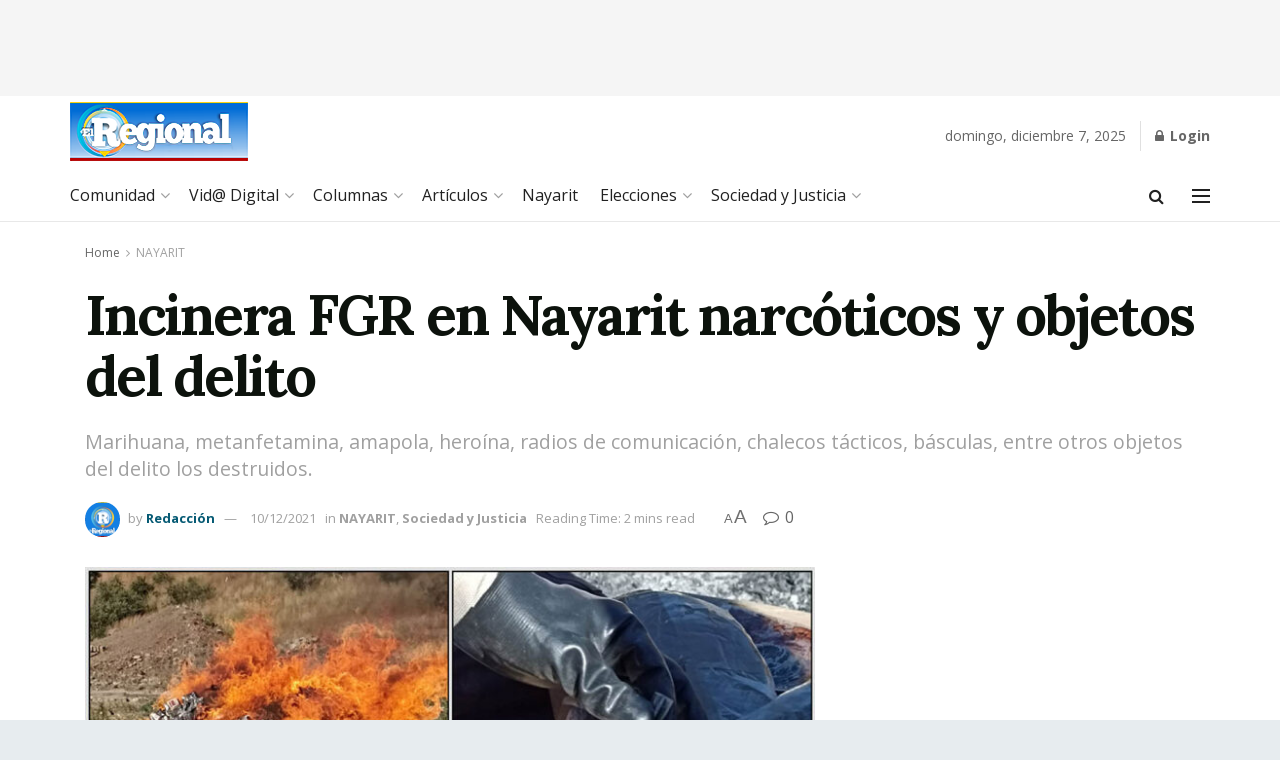

--- FILE ---
content_type: text/html; charset=UTF-8
request_url: https://regionaldelsur.com/incinera-fgr-en-nayarit-narcoticos-y-objetos-del-delito/
body_size: 48079
content:
<!doctype html>
<!--[if lt IE 7]> <html class="no-js lt-ie9 lt-ie8 lt-ie7" lang="es"> <![endif]-->
<!--[if IE 7]>    <html class="no-js lt-ie9 lt-ie8" lang="es"> <![endif]-->
<!--[if IE 8]>    <html class="no-js lt-ie9" lang="es"> <![endif]-->
<!--[if IE 9]>    <html class="no-js lt-ie10" lang="es"> <![endif]-->
<!--[if gt IE 8]><!--> <html class="no-js" lang="es"> <!--<![endif]-->
<head>
    <meta http-equiv="Content-Type" content="text/html; charset=UTF-8" />
    <meta name='viewport' content='width=device-width, initial-scale=1, user-scalable=yes' />
    <link rel="profile" href="http://gmpg.org/xfn/11" />
    <link rel="pingback" href="https://regionaldelsur.com/xmlrpc.php" />
    <title>Incinera FGR en Nayarit narcóticos y objetos del delito &#8211; Noticias de Nayarit</title>
<meta name='robots' content='max-image-preview:large' />
			<script type="text/javascript">
			  var jnews_ajax_url = '/?ajax-request=jnews'
			</script>
			<script type="text/javascript">;window.jnews=window.jnews||{},window.jnews.library=window.jnews.library||{},window.jnews.library=function(){"use strict";var e=this;e.win=window,e.doc=document,e.noop=function(){},e.globalBody=e.doc.getElementsByTagName("body")[0],e.globalBody=e.globalBody?e.globalBody:e.doc,e.win.jnewsDataStorage=e.win.jnewsDataStorage||{_storage:new WeakMap,put:function(e,t,n){this._storage.has(e)||this._storage.set(e,new Map),this._storage.get(e).set(t,n)},get:function(e,t){return this._storage.get(e).get(t)},has:function(e,t){return this._storage.has(e)&&this._storage.get(e).has(t)},remove:function(e,t){var n=this._storage.get(e).delete(t);return 0===!this._storage.get(e).size&&this._storage.delete(e),n}},e.windowWidth=function(){return e.win.innerWidth||e.docEl.clientWidth||e.globalBody.clientWidth},e.windowHeight=function(){return e.win.innerHeight||e.docEl.clientHeight||e.globalBody.clientHeight},e.requestAnimationFrame=e.win.requestAnimationFrame||e.win.webkitRequestAnimationFrame||e.win.mozRequestAnimationFrame||e.win.msRequestAnimationFrame||window.oRequestAnimationFrame||function(e){return setTimeout(e,1e3/60)},e.cancelAnimationFrame=e.win.cancelAnimationFrame||e.win.webkitCancelAnimationFrame||e.win.webkitCancelRequestAnimationFrame||e.win.mozCancelAnimationFrame||e.win.msCancelRequestAnimationFrame||e.win.oCancelRequestAnimationFrame||function(e){clearTimeout(e)},e.classListSupport="classList"in document.createElement("_"),e.hasClass=e.classListSupport?function(e,t){return e.classList.contains(t)}:function(e,t){return e.className.indexOf(t)>=0},e.addClass=e.classListSupport?function(t,n){e.hasClass(t,n)||t.classList.add(n)}:function(t,n){e.hasClass(t,n)||(t.className+=" "+n)},e.removeClass=e.classListSupport?function(t,n){e.hasClass(t,n)&&t.classList.remove(n)}:function(t,n){e.hasClass(t,n)&&(t.className=t.className.replace(n,""))},e.objKeys=function(e){var t=[];for(var n in e)Object.prototype.hasOwnProperty.call(e,n)&&t.push(n);return t},e.isObjectSame=function(e,t){var n=!0;return JSON.stringify(e)!==JSON.stringify(t)&&(n=!1),n},e.extend=function(){for(var e,t,n,o=arguments[0]||{},i=1,a=arguments.length;i<a;i++)if(null!==(e=arguments[i]))for(t in e)o!==(n=e[t])&&void 0!==n&&(o[t]=n);return o},e.dataStorage=e.win.jnewsDataStorage,e.isVisible=function(e){return 0!==e.offsetWidth&&0!==e.offsetHeight||e.getBoundingClientRect().length},e.getHeight=function(e){return e.offsetHeight||e.clientHeight||e.getBoundingClientRect().height},e.getWidth=function(e){return e.offsetWidth||e.clientWidth||e.getBoundingClientRect().width},e.supportsPassive=!1;try{var t=Object.defineProperty({},"passive",{get:function(){e.supportsPassive=!0}});"createEvent"in e.doc?e.win.addEventListener("test",null,t):"fireEvent"in e.doc&&e.win.attachEvent("test",null)}catch(e){}e.passiveOption=!!e.supportsPassive&&{passive:!0},e.setStorage=function(e,t){e="jnews-"+e;var n={expired:Math.floor(((new Date).getTime()+432e5)/1e3)};t=Object.assign(n,t);localStorage.setItem(e,JSON.stringify(t))},e.getStorage=function(e){e="jnews-"+e;var t=localStorage.getItem(e);return null!==t&&0<t.length?JSON.parse(localStorage.getItem(e)):{}},e.expiredStorage=function(){var t,n="jnews-";for(var o in localStorage)o.indexOf(n)>-1&&"undefined"!==(t=e.getStorage(o.replace(n,""))).expired&&t.expired<Math.floor((new Date).getTime()/1e3)&&localStorage.removeItem(o)},e.addEvents=function(t,n,o){for(var i in n){var a=["touchstart","touchmove"].indexOf(i)>=0&&!o&&e.passiveOption;"createEvent"in e.doc?t.addEventListener(i,n[i],a):"fireEvent"in e.doc&&t.attachEvent("on"+i,n[i])}},e.removeEvents=function(t,n){for(var o in n)"createEvent"in e.doc?t.removeEventListener(o,n[o]):"fireEvent"in e.doc&&t.detachEvent("on"+o,n[o])},e.triggerEvents=function(t,n,o){var i;o=o||{detail:null};return"createEvent"in e.doc?(!(i=e.doc.createEvent("CustomEvent")||new CustomEvent(n)).initCustomEvent||i.initCustomEvent(n,!0,!1,o),void t.dispatchEvent(i)):"fireEvent"in e.doc?((i=e.doc.createEventObject()).eventType=n,void t.fireEvent("on"+i.eventType,i)):void 0},e.getParents=function(t,n){void 0===n&&(n=e.doc);for(var o=[],i=t.parentNode,a=!1;!a;)if(i){var r=i;r.querySelectorAll(n).length?a=!0:(o.push(r),i=r.parentNode)}else o=[],a=!0;return o},e.forEach=function(e,t,n){for(var o=0,i=e.length;o<i;o++)t.call(n,e[o],o)},e.getText=function(e){return e.innerText||e.textContent},e.setText=function(e,t){var n="object"==typeof t?t.innerText||t.textContent:t;e.innerText&&(e.innerText=n),e.textContent&&(e.textContent=n)},e.httpBuildQuery=function(t){return e.objKeys(t).reduce(function t(n){var o=arguments.length>1&&void 0!==arguments[1]?arguments[1]:null;return function(i,a){var r=n[a];a=encodeURIComponent(a);var s=o?"".concat(o,"[").concat(a,"]"):a;return null==r||"function"==typeof r?(i.push("".concat(s,"=")),i):["number","boolean","string"].includes(typeof r)?(i.push("".concat(s,"=").concat(encodeURIComponent(r))),i):(i.push(e.objKeys(r).reduce(t(r,s),[]).join("&")),i)}}(t),[]).join("&")},e.get=function(t,n,o,i){return o="function"==typeof o?o:e.noop,e.ajax("GET",t,n,o,i)},e.post=function(t,n,o,i){return o="function"==typeof o?o:e.noop,e.ajax("POST",t,n,o,i)},e.ajax=function(t,n,o,i,a){var r=new XMLHttpRequest,s=n,c=e.httpBuildQuery(o);if(t=-1!=["GET","POST"].indexOf(t)?t:"GET",r.open(t,s+("GET"==t?"?"+c:""),!0),"POST"==t&&r.setRequestHeader("Content-type","application/x-www-form-urlencoded"),r.setRequestHeader("X-Requested-With","XMLHttpRequest"),r.onreadystatechange=function(){4===r.readyState&&200<=r.status&&300>r.status&&"function"==typeof i&&i.call(void 0,r.response)},void 0!==a&&!a){return{xhr:r,send:function(){r.send("POST"==t?c:null)}}}return r.send("POST"==t?c:null),{xhr:r}},e.scrollTo=function(t,n,o){function i(e,t,n){this.start=this.position(),this.change=e-this.start,this.currentTime=0,this.increment=20,this.duration=void 0===n?500:n,this.callback=t,this.finish=!1,this.animateScroll()}return Math.easeInOutQuad=function(e,t,n,o){return(e/=o/2)<1?n/2*e*e+t:-n/2*(--e*(e-2)-1)+t},i.prototype.stop=function(){this.finish=!0},i.prototype.move=function(t){e.doc.documentElement.scrollTop=t,e.globalBody.parentNode.scrollTop=t,e.globalBody.scrollTop=t},i.prototype.position=function(){return e.doc.documentElement.scrollTop||e.globalBody.parentNode.scrollTop||e.globalBody.scrollTop},i.prototype.animateScroll=function(){this.currentTime+=this.increment;var t=Math.easeInOutQuad(this.currentTime,this.start,this.change,this.duration);this.move(t),this.currentTime<this.duration&&!this.finish?e.requestAnimationFrame.call(e.win,this.animateScroll.bind(this)):this.callback&&"function"==typeof this.callback&&this.callback()},new i(t,n,o)},e.unwrap=function(t){var n,o=t;e.forEach(t,(function(e,t){n?n+=e:n=e})),o.replaceWith(n)},e.performance={start:function(e){performance.mark(e+"Start")},stop:function(e){performance.mark(e+"End"),performance.measure(e,e+"Start",e+"End")}},e.fps=function(){var t=0,n=0,o=0;!function(){var i=t=0,a=0,r=0,s=document.getElementById("fpsTable"),c=function(t){void 0===document.getElementsByTagName("body")[0]?e.requestAnimationFrame.call(e.win,(function(){c(t)})):document.getElementsByTagName("body")[0].appendChild(t)};null===s&&((s=document.createElement("div")).style.position="fixed",s.style.top="120px",s.style.left="10px",s.style.width="100px",s.style.height="20px",s.style.border="1px solid black",s.style.fontSize="11px",s.style.zIndex="100000",s.style.backgroundColor="white",s.id="fpsTable",c(s));var l=function(){o++,n=Date.now(),(a=(o/(r=(n-t)/1e3)).toPrecision(2))!=i&&(i=a,s.innerHTML=i+"fps"),1<r&&(t=n,o=0),e.requestAnimationFrame.call(e.win,l)};l()}()},e.instr=function(e,t){for(var n=0;n<t.length;n++)if(-1!==e.toLowerCase().indexOf(t[n].toLowerCase()))return!0},e.winLoad=function(t,n){function o(o){if("complete"===e.doc.readyState||"interactive"===e.doc.readyState)return!o||n?setTimeout(t,n||1):t(o),1}o()||e.addEvents(e.win,{load:o})},e.docReady=function(t,n){function o(o){if("complete"===e.doc.readyState||"interactive"===e.doc.readyState)return!o||n?setTimeout(t,n||1):t(o),1}o()||e.addEvents(e.doc,{DOMContentLoaded:o})},e.fireOnce=function(){e.docReady((function(){e.assets=e.assets||[],e.assets.length&&(e.boot(),e.load_assets())}),50)},e.boot=function(){e.length&&e.doc.querySelectorAll("style[media]").forEach((function(e){"not all"==e.getAttribute("media")&&e.removeAttribute("media")}))},e.create_js=function(t,n){var o=e.doc.createElement("script");switch(o.setAttribute("src",t),n){case"defer":o.setAttribute("defer",!0);break;case"async":o.setAttribute("async",!0);break;case"deferasync":o.setAttribute("defer",!0),o.setAttribute("async",!0)}e.globalBody.appendChild(o)},e.load_assets=function(){"object"==typeof e.assets&&e.forEach(e.assets.slice(0),(function(t,n){var o="";t.defer&&(o+="defer"),t.async&&(o+="async"),e.create_js(t.url,o);var i=e.assets.indexOf(t);i>-1&&e.assets.splice(i,1)})),e.assets=jnewsoption.au_scripts=window.jnewsads=[]},e.setCookie=function(e,t,n){var o="";if(n){var i=new Date;i.setTime(i.getTime()+24*n*60*60*1e3),o="; expires="+i.toUTCString()}document.cookie=e+"="+(t||"")+o+"; path=/"},e.getCookie=function(e){for(var t=e+"=",n=document.cookie.split(";"),o=0;o<n.length;o++){for(var i=n[o];" "==i.charAt(0);)i=i.substring(1,i.length);if(0==i.indexOf(t))return i.substring(t.length,i.length)}return null},e.eraseCookie=function(e){document.cookie=e+"=; Path=/; Expires=Thu, 01 Jan 1970 00:00:01 GMT;"},e.docReady((function(){e.globalBody=e.globalBody==e.doc?e.doc.getElementsByTagName("body")[0]:e.globalBody,e.globalBody=e.globalBody?e.globalBody:e.doc})),e.winLoad((function(){e.winLoad((function(){var t=!1;if(void 0!==window.jnewsadmin)if(void 0!==window.file_version_checker){var n=e.objKeys(window.file_version_checker);n.length?n.forEach((function(e){t||"10.0.4"===window.file_version_checker[e]||(t=!0)})):t=!0}else t=!0;t&&(window.jnewsHelper.getMessage(),window.jnewsHelper.getNotice())}),2500)}))},window.jnews.library=new window.jnews.library;</script><link rel='dns-prefetch' href='//fonts.googleapis.com' />
<link rel='preconnect' href='https://fonts.gstatic.com' />
<link rel="alternate" type="application/rss+xml" title="Noticias de Nayarit &raquo; Feed" href="https://regionaldelsur.com/feed/" />
<link rel="alternate" type="application/rss+xml" title="Noticias de Nayarit &raquo; Feed de los comentarios" href="https://regionaldelsur.com/comments/feed/" />
<link rel="alternate" type="application/rss+xml" title="Noticias de Nayarit &raquo; Comentario Incinera FGR en Nayarit narcóticos y objetos del delito del feed" href="https://regionaldelsur.com/incinera-fgr-en-nayarit-narcoticos-y-objetos-del-delito/feed/" />
<link rel="alternate" title="oEmbed (JSON)" type="application/json+oembed" href="https://regionaldelsur.com/wp-json/oembed/1.0/embed?url=https%3A%2F%2Fregionaldelsur.com%2Fincinera-fgr-en-nayarit-narcoticos-y-objetos-del-delito%2F" />
<link rel="alternate" title="oEmbed (XML)" type="text/xml+oembed" href="https://regionaldelsur.com/wp-json/oembed/1.0/embed?url=https%3A%2F%2Fregionaldelsur.com%2Fincinera-fgr-en-nayarit-narcoticos-y-objetos-del-delito%2F&#038;format=xml" />
<style id='wp-img-auto-sizes-contain-inline-css' type='text/css'>
img:is([sizes=auto i],[sizes^="auto," i]){contain-intrinsic-size:3000px 1500px}
/*# sourceURL=wp-img-auto-sizes-contain-inline-css */
</style>
<style id='wp-emoji-styles-inline-css' type='text/css'>

	img.wp-smiley, img.emoji {
		display: inline !important;
		border: none !important;
		box-shadow: none !important;
		height: 1em !important;
		width: 1em !important;
		margin: 0 0.07em !important;
		vertical-align: -0.1em !important;
		background: none !important;
		padding: 0 !important;
	}
/*# sourceURL=wp-emoji-styles-inline-css */
</style>
<link rel='stylesheet' id='wp-block-library-css' href='https://regionaldelsur.com/wp-content/plugins/gutenberg/build/block-library/style.css?ver=21.7.0' type='text/css' media='all' />
<style id='wp-block-paragraph-inline-css' type='text/css'>
.is-small-text{font-size:.875em}.is-regular-text{font-size:1em}.is-large-text{font-size:2.25em}.is-larger-text{font-size:3em}.has-drop-cap:not(:focus):first-letter{float:left;font-size:8.4em;font-style:normal;font-weight:100;line-height:.68;margin:.05em .1em 0 0;text-transform:uppercase}body.rtl .has-drop-cap:not(:focus):first-letter{float:none;margin-left:.1em}p.has-drop-cap.has-background{overflow:hidden}:root :where(p.has-background){padding:1.25em 2.375em}:where(p.has-text-color:not(.has-link-color)) a{color:inherit}p.has-text-align-left[style*="writing-mode:vertical-lr"],p.has-text-align-right[style*="writing-mode:vertical-rl"]{rotate:180deg}
/*# sourceURL=https://regionaldelsur.com/wp-content/plugins/gutenberg/build/block-library/blocks/paragraph/style.css */
</style>
<style id='global-styles-inline-css' type='text/css'>
:root{--wp--preset--aspect-ratio--square: 1;--wp--preset--aspect-ratio--4-3: 4/3;--wp--preset--aspect-ratio--3-4: 3/4;--wp--preset--aspect-ratio--3-2: 3/2;--wp--preset--aspect-ratio--2-3: 2/3;--wp--preset--aspect-ratio--16-9: 16/9;--wp--preset--aspect-ratio--9-16: 9/16;--wp--preset--color--black: #000000;--wp--preset--color--cyan-bluish-gray: #abb8c3;--wp--preset--color--white: #ffffff;--wp--preset--color--pale-pink: #f78da7;--wp--preset--color--vivid-red: #cf2e2e;--wp--preset--color--luminous-vivid-orange: #ff6900;--wp--preset--color--luminous-vivid-amber: #fcb900;--wp--preset--color--light-green-cyan: #7bdcb5;--wp--preset--color--vivid-green-cyan: #00d084;--wp--preset--color--pale-cyan-blue: #8ed1fc;--wp--preset--color--vivid-cyan-blue: #0693e3;--wp--preset--color--vivid-purple: #9b51e0;--wp--preset--gradient--vivid-cyan-blue-to-vivid-purple: linear-gradient(135deg,rgb(6,147,227) 0%,rgb(155,81,224) 100%);--wp--preset--gradient--light-green-cyan-to-vivid-green-cyan: linear-gradient(135deg,rgb(122,220,180) 0%,rgb(0,208,130) 100%);--wp--preset--gradient--luminous-vivid-amber-to-luminous-vivid-orange: linear-gradient(135deg,rgb(252,185,0) 0%,rgb(255,105,0) 100%);--wp--preset--gradient--luminous-vivid-orange-to-vivid-red: linear-gradient(135deg,rgb(255,105,0) 0%,rgb(207,46,46) 100%);--wp--preset--gradient--very-light-gray-to-cyan-bluish-gray: linear-gradient(135deg,rgb(238,238,238) 0%,rgb(169,184,195) 100%);--wp--preset--gradient--cool-to-warm-spectrum: linear-gradient(135deg,rgb(74,234,220) 0%,rgb(151,120,209) 20%,rgb(207,42,186) 40%,rgb(238,44,130) 60%,rgb(251,105,98) 80%,rgb(254,248,76) 100%);--wp--preset--gradient--blush-light-purple: linear-gradient(135deg,rgb(255,206,236) 0%,rgb(152,150,240) 100%);--wp--preset--gradient--blush-bordeaux: linear-gradient(135deg,rgb(254,205,165) 0%,rgb(254,45,45) 50%,rgb(107,0,62) 100%);--wp--preset--gradient--luminous-dusk: linear-gradient(135deg,rgb(255,203,112) 0%,rgb(199,81,192) 50%,rgb(65,88,208) 100%);--wp--preset--gradient--pale-ocean: linear-gradient(135deg,rgb(255,245,203) 0%,rgb(182,227,212) 50%,rgb(51,167,181) 100%);--wp--preset--gradient--electric-grass: linear-gradient(135deg,rgb(202,248,128) 0%,rgb(113,206,126) 100%);--wp--preset--gradient--midnight: linear-gradient(135deg,rgb(2,3,129) 0%,rgb(40,116,252) 100%);--wp--preset--font-size--small: 13px;--wp--preset--font-size--medium: 20px;--wp--preset--font-size--large: 36px;--wp--preset--font-size--x-large: 42px;--wp--preset--spacing--20: 0.44rem;--wp--preset--spacing--30: 0.67rem;--wp--preset--spacing--40: 1rem;--wp--preset--spacing--50: 1.5rem;--wp--preset--spacing--60: 2.25rem;--wp--preset--spacing--70: 3.38rem;--wp--preset--spacing--80: 5.06rem;--wp--preset--shadow--natural: 6px 6px 9px rgba(0, 0, 0, 0.2);--wp--preset--shadow--deep: 12px 12px 50px rgba(0, 0, 0, 0.4);--wp--preset--shadow--sharp: 6px 6px 0px rgba(0, 0, 0, 0.2);--wp--preset--shadow--outlined: 6px 6px 0px -3px rgb(255, 255, 255), 6px 6px rgb(0, 0, 0);--wp--preset--shadow--crisp: 6px 6px 0px rgb(0, 0, 0);}:where(.is-layout-flex){gap: 0.5em;}:where(.is-layout-grid){gap: 0.5em;}body .is-layout-flex{display: flex;}.is-layout-flex{flex-wrap: wrap;align-items: center;}.is-layout-flex > :is(*, div){margin: 0;}body .is-layout-grid{display: grid;}.is-layout-grid > :is(*, div){margin: 0;}:where(.wp-block-columns.is-layout-flex){gap: 2em;}:where(.wp-block-columns.is-layout-grid){gap: 2em;}:where(.wp-block-post-template.is-layout-flex){gap: 1.25em;}:where(.wp-block-post-template.is-layout-grid){gap: 1.25em;}.has-black-color{color: var(--wp--preset--color--black) !important;}.has-cyan-bluish-gray-color{color: var(--wp--preset--color--cyan-bluish-gray) !important;}.has-white-color{color: var(--wp--preset--color--white) !important;}.has-pale-pink-color{color: var(--wp--preset--color--pale-pink) !important;}.has-vivid-red-color{color: var(--wp--preset--color--vivid-red) !important;}.has-luminous-vivid-orange-color{color: var(--wp--preset--color--luminous-vivid-orange) !important;}.has-luminous-vivid-amber-color{color: var(--wp--preset--color--luminous-vivid-amber) !important;}.has-light-green-cyan-color{color: var(--wp--preset--color--light-green-cyan) !important;}.has-vivid-green-cyan-color{color: var(--wp--preset--color--vivid-green-cyan) !important;}.has-pale-cyan-blue-color{color: var(--wp--preset--color--pale-cyan-blue) !important;}.has-vivid-cyan-blue-color{color: var(--wp--preset--color--vivid-cyan-blue) !important;}.has-vivid-purple-color{color: var(--wp--preset--color--vivid-purple) !important;}.has-black-background-color{background-color: var(--wp--preset--color--black) !important;}.has-cyan-bluish-gray-background-color{background-color: var(--wp--preset--color--cyan-bluish-gray) !important;}.has-white-background-color{background-color: var(--wp--preset--color--white) !important;}.has-pale-pink-background-color{background-color: var(--wp--preset--color--pale-pink) !important;}.has-vivid-red-background-color{background-color: var(--wp--preset--color--vivid-red) !important;}.has-luminous-vivid-orange-background-color{background-color: var(--wp--preset--color--luminous-vivid-orange) !important;}.has-luminous-vivid-amber-background-color{background-color: var(--wp--preset--color--luminous-vivid-amber) !important;}.has-light-green-cyan-background-color{background-color: var(--wp--preset--color--light-green-cyan) !important;}.has-vivid-green-cyan-background-color{background-color: var(--wp--preset--color--vivid-green-cyan) !important;}.has-pale-cyan-blue-background-color{background-color: var(--wp--preset--color--pale-cyan-blue) !important;}.has-vivid-cyan-blue-background-color{background-color: var(--wp--preset--color--vivid-cyan-blue) !important;}.has-vivid-purple-background-color{background-color: var(--wp--preset--color--vivid-purple) !important;}.has-black-border-color{border-color: var(--wp--preset--color--black) !important;}.has-cyan-bluish-gray-border-color{border-color: var(--wp--preset--color--cyan-bluish-gray) !important;}.has-white-border-color{border-color: var(--wp--preset--color--white) !important;}.has-pale-pink-border-color{border-color: var(--wp--preset--color--pale-pink) !important;}.has-vivid-red-border-color{border-color: var(--wp--preset--color--vivid-red) !important;}.has-luminous-vivid-orange-border-color{border-color: var(--wp--preset--color--luminous-vivid-orange) !important;}.has-luminous-vivid-amber-border-color{border-color: var(--wp--preset--color--luminous-vivid-amber) !important;}.has-light-green-cyan-border-color{border-color: var(--wp--preset--color--light-green-cyan) !important;}.has-vivid-green-cyan-border-color{border-color: var(--wp--preset--color--vivid-green-cyan) !important;}.has-pale-cyan-blue-border-color{border-color: var(--wp--preset--color--pale-cyan-blue) !important;}.has-vivid-cyan-blue-border-color{border-color: var(--wp--preset--color--vivid-cyan-blue) !important;}.has-vivid-purple-border-color{border-color: var(--wp--preset--color--vivid-purple) !important;}.has-vivid-cyan-blue-to-vivid-purple-gradient-background{background: var(--wp--preset--gradient--vivid-cyan-blue-to-vivid-purple) !important;}.has-light-green-cyan-to-vivid-green-cyan-gradient-background{background: var(--wp--preset--gradient--light-green-cyan-to-vivid-green-cyan) !important;}.has-luminous-vivid-amber-to-luminous-vivid-orange-gradient-background{background: var(--wp--preset--gradient--luminous-vivid-amber-to-luminous-vivid-orange) !important;}.has-luminous-vivid-orange-to-vivid-red-gradient-background{background: var(--wp--preset--gradient--luminous-vivid-orange-to-vivid-red) !important;}.has-very-light-gray-to-cyan-bluish-gray-gradient-background{background: var(--wp--preset--gradient--very-light-gray-to-cyan-bluish-gray) !important;}.has-cool-to-warm-spectrum-gradient-background{background: var(--wp--preset--gradient--cool-to-warm-spectrum) !important;}.has-blush-light-purple-gradient-background{background: var(--wp--preset--gradient--blush-light-purple) !important;}.has-blush-bordeaux-gradient-background{background: var(--wp--preset--gradient--blush-bordeaux) !important;}.has-luminous-dusk-gradient-background{background: var(--wp--preset--gradient--luminous-dusk) !important;}.has-pale-ocean-gradient-background{background: var(--wp--preset--gradient--pale-ocean) !important;}.has-electric-grass-gradient-background{background: var(--wp--preset--gradient--electric-grass) !important;}.has-midnight-gradient-background{background: var(--wp--preset--gradient--midnight) !important;}.has-small-font-size{font-size: var(--wp--preset--font-size--small) !important;}.has-medium-font-size{font-size: var(--wp--preset--font-size--medium) !important;}.has-large-font-size{font-size: var(--wp--preset--font-size--large) !important;}.has-x-large-font-size{font-size: var(--wp--preset--font-size--x-large) !important;}
/*# sourceURL=global-styles-inline-css */
</style>

<style id='classic-theme-styles-inline-css' type='text/css'>
/*! This file is auto-generated */
.wp-block-button__link{color:#fff;background-color:#32373c;border-radius:9999px;box-shadow:none;text-decoration:none;padding:calc(.667em + 2px) calc(1.333em + 2px);font-size:1.125em}.wp-block-file__button{background:#32373c;color:#fff;text-decoration:none}
/*# sourceURL=/wp-includes/css/classic-themes.min.css */
</style>
<link rel='stylesheet' id='elementor-frontend-css' href='https://regionaldelsur.com/wp-content/plugins/elementor/assets/css/frontend.min.css?ver=3.32.3' type='text/css' media='all' />
<link rel='stylesheet' id='jeg_customizer_font-css' href='//fonts.googleapis.com/css?family=Open+Sans%3Aregular%2C700%7CLora%3Aregular%2C700&#038;display=swap&#038;ver=1.3.0' type='text/css' media='all' />
<link rel='stylesheet' id='font-awesome-css' href='https://regionaldelsur.com/wp-content/plugins/elementor/assets/lib/font-awesome/css/font-awesome.min.css?ver=4.7.0' type='text/css' media='all' />
<link rel='stylesheet' id='jnews-frontend-css' href='https://regionaldelsur.com/wp-content/themes/jnews/assets/dist/frontend.min.css?ver=11.6.13' type='text/css' media='all' />
<link rel='stylesheet' id='jnews-elementor-css' href='https://regionaldelsur.com/wp-content/themes/jnews/assets/css/elementor-frontend.css?ver=11.6.13' type='text/css' media='all' />
<link rel='stylesheet' id='jnews-style-css' href='https://regionaldelsur.com/wp-content/themes/jnews/style.css?ver=11.6.13' type='text/css' media='all' />
<link rel='stylesheet' id='jnews-darkmode-css' href='https://regionaldelsur.com/wp-content/themes/jnews/assets/css/darkmode.css?ver=11.6.13' type='text/css' media='all' />
<link rel='stylesheet' id='jnews-scheme-css' href='https://regionaldelsur.com/wp-content/uploads/jnews/scheme.css?ver=1675831684' type='text/css' media='all' />
<link rel='stylesheet' id='jnews-social-login-style-css' href='https://regionaldelsur.com/wp-content/plugins/jnews-social-login/assets/css/plugin.css?ver=11.0.4' type='text/css' media='all' />
<link rel='stylesheet' id='jnews-select-share-css' href='https://regionaldelsur.com/wp-content/plugins/jnews-social-share/assets/css/plugin.css' type='text/css' media='all' />
<script type="text/javascript" src="https://regionaldelsur.com/wp-includes/js/jquery/jquery.min.js?ver=3.7.1" id="jquery-core-js"></script>
<script type="text/javascript" src="https://regionaldelsur.com/wp-includes/js/jquery/jquery-migrate.min.js?ver=3.4.1" id="jquery-migrate-js"></script>
<link rel="https://api.w.org/" href="https://regionaldelsur.com/wp-json/" /><link rel="alternate" title="JSON" type="application/json" href="https://regionaldelsur.com/wp-json/wp/v2/posts/53017" /><link rel="EditURI" type="application/rsd+xml" title="RSD" href="https://regionaldelsur.com/xmlrpc.php?rsd" />
<meta name="generator" content="WordPress 6.9" />
<link rel="canonical" href="https://regionaldelsur.com/incinera-fgr-en-nayarit-narcoticos-y-objetos-del-delito/" />
<link rel='shortlink' href='https://regionaldelsur.com/?p=53017' />
<meta name="generator" content="Elementor 3.32.3; settings: css_print_method-external, google_font-enabled, font_display-auto">
			<style>
				.e-con.e-parent:nth-of-type(n+4):not(.e-lazyloaded):not(.e-no-lazyload),
				.e-con.e-parent:nth-of-type(n+4):not(.e-lazyloaded):not(.e-no-lazyload) * {
					background-image: none !important;
				}
				@media screen and (max-height: 1024px) {
					.e-con.e-parent:nth-of-type(n+3):not(.e-lazyloaded):not(.e-no-lazyload),
					.e-con.e-parent:nth-of-type(n+3):not(.e-lazyloaded):not(.e-no-lazyload) * {
						background-image: none !important;
					}
				}
				@media screen and (max-height: 640px) {
					.e-con.e-parent:nth-of-type(n+2):not(.e-lazyloaded):not(.e-no-lazyload),
					.e-con.e-parent:nth-of-type(n+2):not(.e-lazyloaded):not(.e-no-lazyload) * {
						background-image: none !important;
					}
				}
			</style>
			<script type='application/ld+json'>{"@context":"http:\/\/schema.org","@type":"Organization","@id":"https:\/\/regionaldelsur.com\/#organization","url":"https:\/\/regionaldelsur.com\/","name":"El Regional","logo":{"@type":"ImageObject","url":""},"sameAs":["http:\/\/facebook.com","http:\/\/twitter.com"],"contactPoint":{"@type":"ContactPoint","telephone":"+52-311-203-3500","contactType":"customer service","areaServed":["MX"," US"]}}</script>
<script type='application/ld+json'>{"@context":"http:\/\/schema.org","@type":"WebSite","@id":"https:\/\/regionaldelsur.com\/#website","url":"https:\/\/regionaldelsur.com\/","name":"El Regional","potentialAction":{"@type":"SearchAction","target":"https:\/\/regionaldelsur.com\/?s={search_term_string}","query-input":"required name=search_term_string"}}</script>
<link rel="icon" href="https://regionaldelsur.com/wp-content/uploads/2017/07/cropped-logo-1-32x32.jpg" sizes="32x32" />
<link rel="icon" href="https://regionaldelsur.com/wp-content/uploads/2017/07/cropped-logo-1-192x192.jpg" sizes="192x192" />
<link rel="apple-touch-icon" href="https://regionaldelsur.com/wp-content/uploads/2017/07/cropped-logo-1-180x180.jpg" />
<meta name="msapplication-TileImage" content="https://regionaldelsur.com/wp-content/uploads/2017/07/cropped-logo-1-270x270.jpg" />
<style id="jeg_dynamic_css" type="text/css" data-type="jeg_custom-css"> @font-face { font-family: 'Adelle_Ligth'; src: url('https://regionaldelsur.com/wp-content/uploads/2022/08/Adelle-Light.woff') format('woff') ; font-weight: 400; font-style: normal; } body.jnews { background-color : #e7ecef; } body { --j-body-color : #666666; --j-accent-color : #045973; --j-heading-color : #0c120c; } body,.jeg_newsfeed_list .tns-outer .tns-controls button,.jeg_filter_button,.owl-carousel .owl-nav div,.jeg_readmore,.jeg_hero_style_7 .jeg_post_meta a,.widget_calendar thead th,.widget_calendar tfoot a,.jeg_socialcounter a,.entry-header .jeg_meta_like a,.entry-header .jeg_meta_comment a,.entry-header .jeg_meta_donation a,.entry-header .jeg_meta_bookmark a,.entry-content tbody tr:hover,.entry-content th,.jeg_splitpost_nav li:hover a,#breadcrumbs a,.jeg_author_socials a:hover,.jeg_footer_content a,.jeg_footer_bottom a,.jeg_cartcontent,.woocommerce .woocommerce-breadcrumb a { color : #666666; } a, .jeg_menu_style_5>li>a:hover, .jeg_menu_style_5>li.sfHover>a, .jeg_menu_style_5>li.current-menu-item>a, .jeg_menu_style_5>li.current-menu-ancestor>a, .jeg_navbar .jeg_menu:not(.jeg_main_menu)>li>a:hover, .jeg_midbar .jeg_menu:not(.jeg_main_menu)>li>a:hover, .jeg_side_tabs li.active, .jeg_block_heading_5 strong, .jeg_block_heading_6 strong, .jeg_block_heading_7 strong, .jeg_block_heading_8 strong, .jeg_subcat_list li a:hover, .jeg_subcat_list li button:hover, .jeg_pl_lg_7 .jeg_thumb .jeg_post_category a, .jeg_pl_xs_2:before, .jeg_pl_xs_4 .jeg_postblock_content:before, .jeg_postblock .jeg_post_title a:hover, .jeg_hero_style_6 .jeg_post_title a:hover, .jeg_sidefeed .jeg_pl_xs_3 .jeg_post_title a:hover, .widget_jnews_popular .jeg_post_title a:hover, .jeg_meta_author a, .widget_archive li a:hover, .widget_pages li a:hover, .widget_meta li a:hover, .widget_recent_entries li a:hover, .widget_rss li a:hover, .widget_rss cite, .widget_categories li a:hover, .widget_categories li.current-cat>a, #breadcrumbs a:hover, .jeg_share_count .counts, .commentlist .bypostauthor>.comment-body>.comment-author>.fn, span.required, .jeg_review_title, .bestprice .price, .authorlink a:hover, .jeg_vertical_playlist .jeg_video_playlist_play_icon, .jeg_vertical_playlist .jeg_video_playlist_item.active .jeg_video_playlist_thumbnail:before, .jeg_horizontal_playlist .jeg_video_playlist_play, .woocommerce li.product .pricegroup .button, .widget_display_forums li a:hover, .widget_display_topics li:before, .widget_display_replies li:before, .widget_display_views li:before, .bbp-breadcrumb a:hover, .jeg_mobile_menu li.sfHover>a, .jeg_mobile_menu li a:hover, .split-template-6 .pagenum, .jeg_mobile_menu_style_5>li>a:hover, .jeg_mobile_menu_style_5>li.sfHover>a, .jeg_mobile_menu_style_5>li.current-menu-item>a, .jeg_mobile_menu_style_5>li.current-menu-ancestor>a { color : #045973; } .jeg_menu_style_1>li>a:before, .jeg_menu_style_2>li>a:before, .jeg_menu_style_3>li>a:before, .jeg_side_toggle, .jeg_slide_caption .jeg_post_category a, .jeg_slider_type_1_wrapper .tns-controls button.tns-next, .jeg_block_heading_1 .jeg_block_title span, .jeg_block_heading_2 .jeg_block_title span, .jeg_block_heading_3, .jeg_block_heading_4 .jeg_block_title span, .jeg_block_heading_6:after, .jeg_pl_lg_box .jeg_post_category a, .jeg_pl_md_box .jeg_post_category a, .jeg_readmore:hover, .jeg_thumb .jeg_post_category a, .jeg_block_loadmore a:hover, .jeg_postblock.alt .jeg_block_loadmore a:hover, .jeg_block_loadmore a.active, .jeg_postblock_carousel_2 .jeg_post_category a, .jeg_heroblock .jeg_post_category a, .jeg_pagenav_1 .page_number.active, .jeg_pagenav_1 .page_number.active:hover, input[type="submit"], .btn, .button, .widget_tag_cloud a:hover, .popularpost_item:hover .jeg_post_title a:before, .jeg_splitpost_4 .page_nav, .jeg_splitpost_5 .page_nav, .jeg_post_via a:hover, .jeg_post_source a:hover, .jeg_post_tags a:hover, .comment-reply-title small a:before, .comment-reply-title small a:after, .jeg_storelist .productlink, .authorlink li.active a:before, .jeg_footer.dark .socials_widget:not(.nobg) a:hover .fa, div.jeg_breakingnews_title, .jeg_overlay_slider_bottom_wrapper .tns-controls button, .jeg_overlay_slider_bottom_wrapper .tns-controls button:hover, .jeg_vertical_playlist .jeg_video_playlist_current, .woocommerce span.onsale, .woocommerce #respond input#submit:hover, .woocommerce a.button:hover, .woocommerce button.button:hover, .woocommerce input.button:hover, .woocommerce #respond input#submit.alt, .woocommerce a.button.alt, .woocommerce button.button.alt, .woocommerce input.button.alt, .jeg_popup_post .caption, .jeg_footer.dark input[type="submit"], .jeg_footer.dark .btn, .jeg_footer.dark .button, .footer_widget.widget_tag_cloud a:hover, .jeg_inner_content .content-inner .jeg_post_category a:hover, #buddypress .standard-form button, #buddypress a.button, #buddypress input[type="submit"], #buddypress input[type="button"], #buddypress input[type="reset"], #buddypress ul.button-nav li a, #buddypress .generic-button a, #buddypress .generic-button button, #buddypress .comment-reply-link, #buddypress a.bp-title-button, #buddypress.buddypress-wrap .members-list li .user-update .activity-read-more a, div#buddypress .standard-form button:hover, div#buddypress a.button:hover, div#buddypress input[type="submit"]:hover, div#buddypress input[type="button"]:hover, div#buddypress input[type="reset"]:hover, div#buddypress ul.button-nav li a:hover, div#buddypress .generic-button a:hover, div#buddypress .generic-button button:hover, div#buddypress .comment-reply-link:hover, div#buddypress a.bp-title-button:hover, div#buddypress.buddypress-wrap .members-list li .user-update .activity-read-more a:hover, #buddypress #item-nav .item-list-tabs ul li a:before, .jeg_inner_content .jeg_meta_container .follow-wrapper a { background-color : #045973; } .jeg_block_heading_7 .jeg_block_title span, .jeg_readmore:hover, .jeg_block_loadmore a:hover, .jeg_block_loadmore a.active, .jeg_pagenav_1 .page_number.active, .jeg_pagenav_1 .page_number.active:hover, .jeg_pagenav_3 .page_number:hover, .jeg_prevnext_post a:hover h3, .jeg_overlay_slider .jeg_post_category, .jeg_sidefeed .jeg_post.active, .jeg_vertical_playlist.jeg_vertical_playlist .jeg_video_playlist_item.active .jeg_video_playlist_thumbnail img, .jeg_horizontal_playlist .jeg_video_playlist_item.active { border-color : #045973; } .jeg_tabpost_nav li.active, .woocommerce div.product .woocommerce-tabs ul.tabs li.active, .jeg_mobile_menu_style_1>li.current-menu-item a, .jeg_mobile_menu_style_1>li.current-menu-ancestor a, .jeg_mobile_menu_style_2>li.current-menu-item::after, .jeg_mobile_menu_style_2>li.current-menu-ancestor::after, .jeg_mobile_menu_style_3>li.current-menu-item::before, .jeg_mobile_menu_style_3>li.current-menu-ancestor::before { border-bottom-color : #045973; } h1,h2,h3,h4,h5,h6,.jeg_post_title a,.entry-header .jeg_post_title,.jeg_hero_style_7 .jeg_post_title a,.jeg_block_title,.jeg_splitpost_bar .current_title,.jeg_video_playlist_title,.gallery-caption,.jeg_push_notification_button>a.button { color : #0c120c; } .split-template-9 .pagenum, .split-template-10 .pagenum, .split-template-11 .pagenum, .split-template-12 .pagenum, .split-template-13 .pagenum, .split-template-15 .pagenum, .split-template-18 .pagenum, .split-template-20 .pagenum, .split-template-19 .current_title span, .split-template-20 .current_title span { background-color : #0c120c; } .jeg_topbar, .jeg_topbar.dark, .jeg_topbar.custom { background : #ffffff; } .jeg_topbar, .jeg_topbar.dark { border-top-width : 5px; border-top-color : #0a120d; } .jeg_midbar { height : 75px; } .jeg_mobile_midbar, .jeg_mobile_midbar.dark { background : #0c120c; } .jeg_nav_search { width : 100%; } .jeg_footer_content,.jeg_footer.dark .jeg_footer_content { background-color : #272932; color : rgba(255,255,255,0.6); } .jeg_footer .jeg_footer_heading h3,.jeg_footer.dark .jeg_footer_heading h3,.jeg_footer .widget h2,.jeg_footer .footer_dark .widget h2 { color : #ffffff; } .jeg_footer .jeg_footer_content a, .jeg_footer.dark .jeg_footer_content a { color : rgba(255,255,255,0.8); } .jeg_footer .jeg_footer_content a:hover,.jeg_footer.dark .jeg_footer_content a:hover { color : #ffffff; } .jeg_footer input:not([type="submit"]),.jeg_footer textarea,.jeg_footer select,.jeg_footer.dark input:not([type="submit"]),.jeg_footer.dark textarea,.jeg_footer.dark select { background-color : rgba(255,255,255,0.12); } .jeg_footer_bottom,.jeg_footer.dark .jeg_footer_bottom,.jeg_footer_secondary,.jeg_footer.dark .jeg_footer_secondary { background-color : #1c1e26; } .mobile-truncate .truncate-read-more span, .author-truncate .truncate-read-more span { background : #045973; } body,input,textarea,select,.chosen-container-single .chosen-single,.btn,.button { font-family: "Open Sans",Helvetica,Arial,sans-serif; } .jeg_post_title, .entry-header .jeg_post_title, .jeg_single_tpl_2 .entry-header .jeg_post_title, .jeg_single_tpl_3 .entry-header .jeg_post_title, .jeg_single_tpl_6 .entry-header .jeg_post_title, .jeg_content .jeg_custom_title_wrapper .jeg_post_title { font-family: Lora,Helvetica,Arial,sans-serif; } .jeg_post_excerpt p, .content-inner p { font-family: "Open Sans",Helvetica,Arial,sans-serif;font-size: 18px; line-height: 1.7; color : #4f4f4f;  } @media only screen and (min-width : 1200px) { .container, .jeg_vc_content > .vc_row, .jeg_vc_content > .wpb-content-wrapper > .vc_row, .jeg_vc_content > .vc_element > .vc_row, .jeg_vc_content > .wpb-content-wrapper > .vc_element > .vc_row, .jeg_vc_content > .vc_row[data-vc-full-width="true"]:not([data-vc-stretch-content="true"]) > .jeg-vc-wrapper, .jeg_vc_content > .wpb-content-wrapper > .vc_row[data-vc-full-width="true"]:not([data-vc-stretch-content="true"]) > .jeg-vc-wrapper, .jeg_vc_content > .vc_element > .vc_row[data-vc-full-width="true"]:not([data-vc-stretch-content="true"]) > .jeg-vc-wrapper, .jeg_vc_content > .wpb-content-wrapper > .vc_element > .vc_row[data-vc-full-width="true"]:not([data-vc-stretch-content="true"]) > .jeg-vc-wrapper { max-width : 1170px; } .elementor-section.elementor-section-boxed > .elementor-container { max-width : 1170px; }  } @media only screen and (min-width : 1441px) { .container, .jeg_vc_content > .vc_row, .jeg_vc_content > .wpb-content-wrapper > .vc_row, .jeg_vc_content > .vc_element > .vc_row, .jeg_vc_content > .wpb-content-wrapper > .vc_element > .vc_row, .jeg_vc_content > .vc_row[data-vc-full-width="true"]:not([data-vc-stretch-content="true"]) > .jeg-vc-wrapper, .jeg_vc_content > .wpb-content-wrapper > .vc_row[data-vc-full-width="true"]:not([data-vc-stretch-content="true"]) > .jeg-vc-wrapper, .jeg_vc_content > .vc_element > .vc_row[data-vc-full-width="true"]:not([data-vc-stretch-content="true"]) > .jeg-vc-wrapper, .jeg_vc_content > .wpb-content-wrapper > .vc_element > .vc_row[data-vc-full-width="true"]:not([data-vc-stretch-content="true"]) > .jeg-vc-wrapper { max-width : 1263px; } .elementor-section.elementor-section-boxed > .elementor-container { max-width : 1263px; } .jeg_boxed:not(.jeg_sidecontent) .jeg_viewport, .jeg_boxed.jeg_sidecontent .jeg_container, .jeg_boxed .jeg_container .jeg_navbar_wrapper.jeg_sticky_nav, .jeg_boxed:not(.jeg_sidecontent) .jeg_container .jeg_navbar_wrapper.jeg_sticky_nav { max-width : 1346px; } .jeg_single_fullwidth.jeg_boxed .content-inner > .alignfull { width : 1346px; max-width : 1346px; margin-left : calc(-1 * (1346px - 100%) / 2); }  } </style><style type="text/css">
					.no_thumbnail .jeg_thumb,
					.thumbnail-container.no_thumbnail {
					    display: none !important;
					}
					.jeg_search_result .jeg_pl_xs_3.no_thumbnail .jeg_postblock_content,
					.jeg_sidefeed .jeg_pl_xs_3.no_thumbnail .jeg_postblock_content,
					.jeg_pl_sm.no_thumbnail .jeg_postblock_content {
					    margin-left: 0;
					}
					.jeg_postblock_11 .no_thumbnail .jeg_postblock_content,
					.jeg_postblock_12 .no_thumbnail .jeg_postblock_content,
					.jeg_postblock_12.jeg_col_3o3 .no_thumbnail .jeg_postblock_content  {
					    margin-top: 0;
					}
					.jeg_postblock_15 .jeg_pl_md_box.no_thumbnail .jeg_postblock_content,
					.jeg_postblock_19 .jeg_pl_md_box.no_thumbnail .jeg_postblock_content,
					.jeg_postblock_24 .jeg_pl_md_box.no_thumbnail .jeg_postblock_content,
					.jeg_sidefeed .jeg_pl_md_box .jeg_postblock_content {
					    position: relative;
					}
					.jeg_postblock_carousel_2 .no_thumbnail .jeg_post_title a,
					.jeg_postblock_carousel_2 .no_thumbnail .jeg_post_title a:hover,
					.jeg_postblock_carousel_2 .no_thumbnail .jeg_post_meta .fa {
					    color: #212121 !important;
					} 
					.jnews-dark-mode .jeg_postblock_carousel_2 .no_thumbnail .jeg_post_title a,
					.jnews-dark-mode .jeg_postblock_carousel_2 .no_thumbnail .jeg_post_title a:hover,
					.jnews-dark-mode .jeg_postblock_carousel_2 .no_thumbnail .jeg_post_meta .fa {
					    color: #fff !important;
					} 
				</style>		<style type="text/css" id="wp-custom-css">
			.entry-content .intro-text {
    font-size: 1.5em;
    line-height: 1.458em;
    color: #212121;
    letter-spacing: -.01em;
}
.has-drop-cap:not(:focus)::first-letter{
float: left;
font-size: 5.4em;
font-style: normal;
font-weight: 100;
line-height: .68;
color: #212121;
margin: .04em .2em 0 0;
text-transform: uppercase;
font-family: Georgia,serif;
text-shadow: 5px 5px #eee;
}
.single .content-inner {
    color: #333;
    font-size: 16px;
    line-height: 1.625em;
    word-break: normal;
    -ms-word-wrap: break-word;
    word-wrap: break-word;
}
body,
font-family: "Open Sans",Helvetica,Arial,sans-serif;
element.style {
}
.entry-content blockquote p {
font-size: initial;
}		</style>
		</head>
<body class="wp-singular post-template-default single single-post postid-53017 single-format-standard wp-embed-responsive wp-theme-jnews eio-default jeg_toggle_light jeg_single_tpl_2 jnews jeg_boxed jsc_normal elementor-default elementor-kit-52326">

    
    
    <div class="jeg_ad jeg_ad_top jnews_header_top_ads">
        <div class='ads-wrapper  '><div class="ads_google_ads">
                            <style type='text/css' scoped>
                                .adsslot_NwkA5P2Dxy{ width:970px !important; height:90px !important; }
@media (max-width:1199px) { .adsslot_NwkA5P2Dxy{ width:468px !important; height:60px !important; } }
@media (max-width:767px) { .adsslot_NwkA5P2Dxy{ width:320px !important; height:50px !important; } }

                            </style>
                            <ins class="adsbygoogle adsslot_NwkA5P2Dxy" style="display:inline-block;" data-ad-client="ca-pub-9900295352486187" data-ad-slot="4802597828"></ins>
                            <script async defer src='//pagead2.googlesyndication.com/pagead/js/adsbygoogle.js'></script>
                            <script>(adsbygoogle = window.adsbygoogle || []).push({});</script>
                        </div></div>    </div>

    <!-- The Main Wrapper
    ============================================= -->
    <div class="jeg_viewport">

        
        <div class="jeg_header_wrapper">
            <div class="jeg_header_instagram_wrapper">
    </div>

<!-- HEADER -->
<div class="jeg_header normal">
    <div class="jeg_midbar jeg_container jeg_navbar_wrapper normal">
    <div class="container">
        <div class="jeg_nav_row">
            
                <div class="jeg_nav_col jeg_nav_left jeg_nav_grow">
                    <div class="item_wrap jeg_nav_alignleft">
                        <div class="jeg_nav_item jeg_logo jeg_desktop_logo">
			<div class="site-title">
			<a href="https://regionaldelsur.com/" aria-label="Visit Homepage" style="padding: 0px 0px 0px 0px;">
				<img class='jeg_logo_img' src="http://regionaldelsur.com/wp-content/uploads/2021/11/logo_mobile-1.png" srcset="http://regionaldelsur.com/wp-content/uploads/2021/11/logo_mobile-1.png 1x, http://regionaldelsur.com/wp-content/uploads/2021/11/logo@2x-1.png 2x" alt="Noticias de Nayarit"data-light-src="http://regionaldelsur.com/wp-content/uploads/2021/11/logo_mobile-1.png" data-light-srcset="http://regionaldelsur.com/wp-content/uploads/2021/11/logo_mobile-1.png 1x, http://regionaldelsur.com/wp-content/uploads/2021/11/logo@2x-1.png 2x" data-dark-src="http://regionaldelsur.com/wp-content/uploads/2021/11/logo_dark.png" data-dark-srcset="http://regionaldelsur.com/wp-content/uploads/2021/11/logo_dark.png 1x, http://regionaldelsur.com/wp-content/uploads/2021/11/logo_dark@2x.png 2x"width="178" height="59">			</a>
		</div>
	</div>
                    </div>
                </div>

                
                <div class="jeg_nav_col jeg_nav_center jeg_nav_normal">
                    <div class="item_wrap jeg_nav_aligncenter">
                                            </div>
                </div>

                
                <div class="jeg_nav_col jeg_nav_right jeg_nav_normal">
                    <div class="item_wrap jeg_nav_alignright">
                        <div class="jeg_nav_item jeg_top_date">
    domingo, diciembre 7, 2025</div><div class="jeg_separator separator4"></div><div class="jeg_nav_item jeg_nav_account">
    <ul class="jeg_accountlink jeg_menu">
        <li><a href="#jeg_loginform" aria-label="Login popup button" class="jeg_popuplink"><i class="fa fa-lock"></i> Login</a></li>    </ul>
</div>                    </div>
                </div>

                        </div>
    </div>
</div><div class="jeg_bottombar jeg_navbar jeg_container jeg_navbar_wrapper jeg_navbar_normal ">
    <div class="container">
        <div class="jeg_nav_row">
            
                <div class="jeg_nav_col jeg_nav_left jeg_nav_grow">
                    <div class="item_wrap jeg_nav_alignleft">
                        <div class="jeg_nav_item jeg_main_menu_wrapper">
<div class="jeg_mainmenu_wrap"><ul class="jeg_menu jeg_main_menu jeg_menu_style_1" data-animation="animate"><li id="menu-item-1968" class="menu-item menu-item-type-taxonomy menu-item-object-category menu-item-has-children menu-item-1968 bgnav" data-item-row="default" ><a href="https://regionaldelsur.com/c/comunidad/">Comunidad</a>
<ul class="sub-menu">
	<li id="menu-item-56187" class="menu-item menu-item-type-post_type menu-item-object-page menu-item-56187 bgnav" data-item-row="default" ><a href="https://regionaldelsur.com/ahuacatlan/">Ahuacatlán</a></li>
	<li id="menu-item-56184" class="menu-item menu-item-type-post_type menu-item-object-page menu-item-56184 bgnav" data-item-row="default" ><a href="https://regionaldelsur.com/amatlan-de-canas/">Amatlán de Cañas</a></li>
	<li id="menu-item-56186" class="menu-item menu-item-type-post_type menu-item-object-page menu-item-56186 bgnav" data-item-row="default" ><a href="https://regionaldelsur.com/ixtlan-del-rio/">Ixtlán del Río</a></li>
	<li id="menu-item-56185" class="menu-item menu-item-type-post_type menu-item-object-page menu-item-56185 bgnav" data-item-row="default" ><a href="https://regionaldelsur.com/jala-pueblo-magico/">Jala Pueblo Mágico</a></li>
</ul>
</li>
<li id="menu-item-1963" class="menu-item menu-item-type-taxonomy menu-item-object-category menu-item-has-children menu-item-1963 bgnav" data-item-row="default" ><a href="https://regionaldelsur.com/c/vida-digital/">Vid@ Digital</a>
<ul class="sub-menu">
	<li id="menu-item-1964" class="menu-item menu-item-type-taxonomy menu-item-object-category menu-item-1964 bgnav" data-item-row="default" ><a href="https://regionaldelsur.com/c/vida-digital/redes-sociales/">Redes Sociales</a></li>
	<li id="menu-item-1965" class="menu-item menu-item-type-taxonomy menu-item-object-category menu-item-1965 bgnav" data-item-row="default" ><a href="https://regionaldelsur.com/c/vida-digital/seguridad-informatica/">Seguridad Informática</a></li>
	<li id="menu-item-1966" class="menu-item menu-item-type-taxonomy menu-item-object-category menu-item-1966 bgnav" data-item-row="default" ><a href="https://regionaldelsur.com/c/vida-digital/tecnologia/">Tecnología</a></li>
</ul>
</li>
<li id="menu-item-1969" class="menu-item menu-item-type-taxonomy menu-item-object-category menu-item-has-children menu-item-1969 bgnav" data-item-row="default" ><a href="https://regionaldelsur.com/c/opinion/columnas/">Columnas</a>
<ul class="sub-menu">
	<li id="menu-item-1978" class="menu-item menu-item-type-taxonomy menu-item-object-category menu-item-1978 bgnav" data-item-row="default" ><a href="https://regionaldelsur.com/c/opinion/columnas/en-contexto/">En Contexto</a></li>
	<li id="menu-item-47848" class="menu-item menu-item-type-taxonomy menu-item-object-category menu-item-47848 bgnav" data-item-row="default" ><a href="https://regionaldelsur.com/c/opinion/columnas/mis-breverias/">Mis Breverías</a></li>
	<li id="menu-item-1979" class="menu-item menu-item-type-taxonomy menu-item-object-category menu-item-1979 bgnav" data-item-row="default" ><a href="https://regionaldelsur.com/c/opinion/columnas/entremes/">Entremés</a></li>
	<li id="menu-item-1980" class="menu-item menu-item-type-taxonomy menu-item-object-category menu-item-1980 bgnav" data-item-row="default" ><a href="https://regionaldelsur.com/c/opinion/columnas/la-letra-orfebre/">La letra orfebre</a></li>
	<li id="menu-item-1974" class="menu-item menu-item-type-taxonomy menu-item-object-category menu-item-1974 bgnav" data-item-row="default" ><a href="https://regionaldelsur.com/c/opinion/columnas/reflexionando/">Reflexionando</a></li>
</ul>
</li>
<li id="menu-item-1981" class="menu-item menu-item-type-taxonomy menu-item-object-category menu-item-has-children menu-item-1981 bgnav" data-item-row="default" ><a href="https://regionaldelsur.com/c/opinion/articulos/">Artículos</a>
<ul class="sub-menu">
	<li id="menu-item-1982" class="menu-item menu-item-type-taxonomy menu-item-object-category menu-item-1982 bgnav" data-item-row="default" ><a href="https://regionaldelsur.com/c/opinion/articulos/colaboraciones/">Colaboraciones</a></li>
	<li id="menu-item-1986" class="menu-item menu-item-type-taxonomy menu-item-object-category menu-item-1986 bgnav" data-item-row="default" ><a href="https://regionaldelsur.com/c/opinion/articulos/manuel-benitez-espinoza/">Manuel Benítez</a></li>
	<li id="menu-item-1983" class="menu-item menu-item-type-taxonomy menu-item-object-category menu-item-1983 bgnav" data-item-row="default" ><a href="https://regionaldelsur.com/c/opinion/articulos/ernesto-parra-flores/">Ernesto Parra Flores</a></li>
	<li id="menu-item-13221" class="menu-item menu-item-type-taxonomy menu-item-object-category menu-item-13221 bgnav" data-item-row="default" ><a href="https://regionaldelsur.com/c/opinion/articulos/juan-fco-aguiar/">Juan Fco. Aguiar</a></li>
	<li id="menu-item-18285" class="menu-item menu-item-type-taxonomy menu-item-object-category menu-item-18285 bgnav" data-item-row="default" ><a href="https://regionaldelsur.com/c/opinion/articulos/ramon-diaz-huizar/">Ramón Díaz Huízar</a></li>
	<li id="menu-item-1987" class="menu-item menu-item-type-taxonomy menu-item-object-category menu-item-1987 bgnav" data-item-row="default" ><a href="https://regionaldelsur.com/c/opinion/articulos/omar-g-nieves/">Omar G. Nieves</a></li>
</ul>
</li>
<li id="menu-item-56011" class="menu-item menu-item-type-post_type menu-item-object-page menu-item-56011 bgnav" data-item-row="default" ><a href="https://regionaldelsur.com/nayarit/">Nayarit</a></li>
<li id="menu-item-54958" class="menu-item menu-item-type-taxonomy menu-item-object-post_tag menu-item-54958 bgnav jeg_megamenu category_1" data-number="9"  data-item-row="default" ><a href="https://regionaldelsur.com/t/elecciones/">Elecciones</a><div class="sub-menu">
                    <div class="jeg_newsfeed clearfix">
                <div class="jeg_newsfeed_list">
                    <div data-cat-id="57" data-load-status="loaded" class="jeg_newsfeed_container no_subcat">
                        <div class="newsfeed_carousel">
                            <div class="jeg_newsfeed_item ">
                    <div class="jeg_thumb">
                        
                        <a href="https://regionaldelsur.com/no-hay-diotra-a-votar/"><div class="thumbnail-container size-500 "><img fetchpriority="high" width="360" height="180" src="https://regionaldelsur.com/wp-content/themes/jnews/assets/img/jeg-empty.png" class="attachment-jnews-360x180 size-jnews-360x180 owl-lazy lazyload wp-post-image" alt="No hay “diotra”: ¡A votar!" decoding="async" sizes="(max-width: 360px) 100vw, 360px" data-src="https://regionaldelsur.com/wp-content/uploads/2024/05/NO-HAY-A-360x180.jpg" /></div></a>
                    </div>
                    <h3 class="jeg_post_title"><a href="https://regionaldelsur.com/no-hay-diotra-a-votar/">No hay “diotra”: ¡A votar!</a></h3>
                </div><div class="jeg_newsfeed_item ">
                    <div class="jeg_thumb">
                        
                        <a href="https://regionaldelsur.com/espectacular-cierre-de-laura-rangel-en-xalisco/"><div class="thumbnail-container size-500 "><img width="360" height="180" src="https://regionaldelsur.com/wp-content/themes/jnews/assets/img/jeg-empty.png" class="attachment-jnews-360x180 size-jnews-360x180 owl-lazy lazyload wp-post-image" alt="Espectacular cierre de Laura Rangel en Xalisco " decoding="async" sizes="(max-width: 360px) 100vw, 360px" data-src="https://regionaldelsur.com/wp-content/uploads/2024/05/ESPECTACULA-R-A-360x180.jpg" /></div></a>
                    </div>
                    <h3 class="jeg_post_title"><a href="https://regionaldelsur.com/espectacular-cierre-de-laura-rangel-en-xalisco/">Espectacular cierre de Laura Rangel en Xalisco </a></h3>
                </div><div class="jeg_newsfeed_item ">
                    <div class="jeg_thumb">
                        
                        <a href="https://regionaldelsur.com/laura-rangel-se-posiciona-como-favorita-por-el-distrito-3-federal/"><div class="thumbnail-container size-500 "><img width="360" height="180" src="https://regionaldelsur.com/wp-content/themes/jnews/assets/img/jeg-empty.png" class="attachment-jnews-360x180 size-jnews-360x180 owl-lazy lazyload wp-post-image" alt="Laura Rangel, se posiciona como favorita por el Distrito 3 Federal" decoding="async" sizes="(max-width: 360px) 100vw, 360px" data-src="https://regionaldelsur.com/wp-content/uploads/2024/05/IMG_2228-360x180.jpeg" /></div></a>
                    </div>
                    <h3 class="jeg_post_title"><a href="https://regionaldelsur.com/laura-rangel-se-posiciona-como-favorita-por-el-distrito-3-federal/">Laura Rangel, se posiciona como favorita por el Distrito 3 Federal</a></h3>
                </div><div class="jeg_newsfeed_item ">
                    <div class="jeg_thumb">
                        
                        <a href="https://regionaldelsur.com/laura-rangel-promete-dignidad-y-respeto-para-todos-los-trabajadores/"><div class="thumbnail-container size-500 "><img loading="lazy" width="360" height="180" src="https://regionaldelsur.com/wp-content/themes/jnews/assets/img/jeg-empty.png" class="attachment-jnews-360x180 size-jnews-360x180 owl-lazy lazyload wp-post-image" alt="Laura Rangel promete dignidad y respeto para todos los trabajadores" decoding="async" sizes="(max-width: 360px) 100vw, 360px" data-src="https://regionaldelsur.com/wp-content/uploads/2024/05/LAURA-A-360x180.jpg" /></div></a>
                    </div>
                    <h3 class="jeg_post_title"><a href="https://regionaldelsur.com/laura-rangel-promete-dignidad-y-respeto-para-todos-los-trabajadores/">Laura Rangel promete dignidad y respeto para todos los trabajadores</a></h3>
                </div><div class="jeg_newsfeed_item ">
                    <div class="jeg_thumb">
                        
                        <a href="https://regionaldelsur.com/ciudadanos-con-credencial-vencida-al-31-de-diciembre-de-2023-si-podran-votar-el-02-de-junio/"><div class="thumbnail-container size-500 "><img loading="lazy" width="360" height="180" src="https://regionaldelsur.com/wp-content/themes/jnews/assets/img/jeg-empty.png" class="attachment-jnews-360x180 size-jnews-360x180 owl-lazy lazyload wp-post-image" alt="Ciudadanos con credencial vencida al 31 de diciembre de 2023, sí podrán votar el 02 de junio" decoding="async" sizes="(max-width: 360px) 100vw, 360px" data-src="https://regionaldelsur.com/wp-content/uploads/2024/05/CIUDADANOS-A-360x180.jpg" /></div></a>
                    </div>
                    <h3 class="jeg_post_title"><a href="https://regionaldelsur.com/ciudadanos-con-credencial-vencida-al-31-de-diciembre-de-2023-si-podran-votar-el-02-de-junio/">Ciudadanos con credencial vencida al 31 de diciembre de 2023, sí podrán votar el 02 de junio</a></h3>
                </div><div class="jeg_newsfeed_item ">
                    <div class="jeg_thumb">
                        
                        <a href="https://regionaldelsur.com/araceli-munoz-va-que-vuela-para-regidora-de-la-demarcacion-3-en-ahuacatlan/"><div class="thumbnail-container size-500 "><img loading="lazy" width="360" height="180" src="https://regionaldelsur.com/wp-content/themes/jnews/assets/img/jeg-empty.png" class="attachment-jnews-360x180 size-jnews-360x180 owl-lazy lazyload wp-post-image" alt="Total apoyo de presidenta de Ahuacatlán a fiestas patronales en comunidades" decoding="async" sizes="(max-width: 360px) 100vw, 360px" data-src="https://regionaldelsur.com/wp-content/uploads/2024/01/ARACELI-A-360x180.jpg" /></div></a>
                    </div>
                    <h3 class="jeg_post_title"><a href="https://regionaldelsur.com/araceli-munoz-va-que-vuela-para-regidora-de-la-demarcacion-3-en-ahuacatlan/">Araceli Muñoz, va que vuela para regidora de la demarcación 3 en Ahuacatlán</a></h3>
                </div><div class="jeg_newsfeed_item ">
                    <div class="jeg_thumb">
                        
                        <a href="https://regionaldelsur.com/maria-jose-torres-hernandez-nueva-presidenta-del-ieen/"><div class="thumbnail-container size-500 "><img loading="lazy" width="360" height="180" src="https://regionaldelsur.com/wp-content/themes/jnews/assets/img/jeg-empty.png" class="attachment-jnews-360x180 size-jnews-360x180 owl-lazy lazyload wp-post-image" alt="María José Torres Hernández; nueva presidenta del IEEN" decoding="async" sizes="(max-width: 360px) 100vw, 360px" data-src="https://regionaldelsur.com/wp-content/uploads/2022/11/Maria-Jose-Torres-Hernandez-360x180.jpeg" /></div></a>
                    </div>
                    <h3 class="jeg_post_title"><a href="https://regionaldelsur.com/maria-jose-torres-hernandez-nueva-presidenta-del-ieen/"><strong>María José Torres Hernández; nueva presidenta del IEEN</strong></a></h3>
                </div><div class="jeg_newsfeed_item ">
                    <div class="jeg_thumb">
                        
                        <a href="https://regionaldelsur.com/retiran-registro-a-pes-redes-sociales-progresistas-y-fuerza-por-mexico/"><div class="thumbnail-container size-500 "><img loading="lazy" width="360" height="180" src="https://regionaldelsur.com/wp-content/themes/jnews/assets/img/jeg-empty.png" class="attachment-jnews-360x180 size-jnews-360x180 owl-lazy lazyload wp-post-image" alt="Retiran registro a PES, Redes Sociales Progresistas y Fuerza por México" decoding="async" sizes="(max-width: 360px) 100vw, 360px" data-src="https://regionaldelsur.com/wp-content/uploads/2021/12/partidos-pierden-registro-360x180.jpg" /></div></a>
                    </div>
                    <h3 class="jeg_post_title"><a href="https://regionaldelsur.com/retiran-registro-a-pes-redes-sociales-progresistas-y-fuerza-por-mexico/">Retiran registro a PES, Redes Sociales Progresistas y Fuerza por México</a></h3>
                </div><div class="jeg_newsfeed_item ">
                    <div class="jeg_thumb">
                        
                        <a href="https://regionaldelsur.com/la-yesca-ejemplo-de-participacion-ciudadana-ieen/"><div class="thumbnail-container size-500 "><img loading="lazy" width="360" height="180" src="https://regionaldelsur.com/wp-content/themes/jnews/assets/img/jeg-empty.png" class="attachment-jnews-360x180 size-jnews-360x180 owl-lazy lazyload wp-post-image" alt="La Yesca, ejemplo de participación ciudadana: IEEN" decoding="async" sizes="(max-width: 360px) 100vw, 360px" data-src="https://regionaldelsur.com/wp-content/uploads/2021/12/Francisco-Cermeno-360x180.jpeg" /></div></a>
                    </div>
                    <h3 class="jeg_post_title"><a href="https://regionaldelsur.com/la-yesca-ejemplo-de-participacion-ciudadana-ieen/">La Yesca, ejemplo de participación ciudadana: IEEN</a></h3>
                </div>
                        </div>
                    </div>
                    <div class="newsfeed_overlay">
                    <div class="preloader_type preloader_circle">
                        <div class="newsfeed_preloader jeg_preloader dot">
                            <span></span><span></span><span></span>
                        </div>
                        <div class="newsfeed_preloader jeg_preloader circle">
                            <div class="jnews_preloader_circle_outer">
                                <div class="jnews_preloader_circle_inner"></div>
                            </div>
                        </div>
                        <div class="newsfeed_preloader jeg_preloader square">
                            <div class="jeg_square"><div class="jeg_square_inner"></div></div>
                        </div>
                    </div>
                </div>
                </div></div>
                </div></li>
<li id="menu-item-51704" class="menu-item menu-item-type-taxonomy menu-item-object-category current-post-ancestor current-menu-parent current-post-parent menu-item-51704 bgnav jeg_megamenu category_2" data-number="9"  data-item-row="default" ><a href="https://regionaldelsur.com/c/sociedad-y-justicia/">Sociedad y Justicia</a><div class="sub-menu">
                    <div class="jeg_newsfeed style2 clearfix">
                <div class="jeg_newsfeed_list loaded">
                    <div data-cat-id="8" data-load-status="loaded" class="jeg_newsfeed_container">
                        <div class="newsfeed_static no_subcat">
                            <div class="jeg_newsfeed_item ">
                    <div class="jeg_thumb">
                        
                        <a href="https://regionaldelsur.com/ejercito-mexicano-decomisa-cristal-cocaina-y-marihuana-en-ixtlan/"><div class="thumbnail-container animate-lazy  size-500 "><img loading="lazy" width="360" height="180" src="https://regionaldelsur.com/wp-content/themes/jnews/assets/img/jeg-empty.png" class="attachment-jnews-360x180 size-jnews-360x180 lazyload wp-post-image" alt="Ejército Mexicano decomisa cristal, cocaína y marihuana en Ixtlán" decoding="async" sizes="(max-width: 360px) 100vw, 360px" data-src="https://regionaldelsur.com/wp-content/uploads/2023/03/drogra-Ixtlan-2-360x180.jpg" data-srcset="https://regionaldelsur.com/wp-content/uploads/2023/03/drogra-Ixtlan-2-360x180.jpg 360w, https://regionaldelsur.com/wp-content/uploads/2023/03/drogra-Ixtlan-2-750x375.jpg 750w" data-sizes="auto" data-expand="700" /></div></a>
                    </div>
                    <h3 class="jeg_post_title"><a href="https://regionaldelsur.com/ejercito-mexicano-decomisa-cristal-cocaina-y-marihuana-en-ixtlan/">Ejército Mexicano decomisa cristal, cocaína y marihuana en Ixtlán</a></h3>
                </div><div class="jeg_newsfeed_item ">
                    <div class="jeg_thumb">
                        
                        <a href="https://regionaldelsur.com/ejercito-mexicano-asegura-marihuana-en-ixtlan-del-rio/"><div class="thumbnail-container animate-lazy  size-500 "><img loading="lazy" width="360" height="180" src="https://regionaldelsur.com/wp-content/themes/jnews/assets/img/jeg-empty.png" class="attachment-jnews-360x180 size-jnews-360x180 lazyload wp-post-image" alt="Ejército Mexicano asegura marihuana en Ixtlán del Río" decoding="async" sizes="(max-width: 360px) 100vw, 360px" data-src="https://regionaldelsur.com/wp-content/uploads/2023/02/San-Jose-de-Gracia-360x180.jpg" data-srcset="https://regionaldelsur.com/wp-content/uploads/2023/02/San-Jose-de-Gracia-360x180.jpg 360w, https://regionaldelsur.com/wp-content/uploads/2023/02/San-Jose-de-Gracia-750x375.jpg 750w" data-sizes="auto" data-expand="700" /></div></a>
                    </div>
                    <h3 class="jeg_post_title"><a href="https://regionaldelsur.com/ejercito-mexicano-asegura-marihuana-en-ixtlan-del-rio/">Ejército Mexicano asegura marihuana en Ixtlán del Río</a></h3>
                </div><div class="jeg_newsfeed_item ">
                    <div class="jeg_thumb">
                        
                        <a href="https://regionaldelsur.com/detienen-en-ixtlan-a-dos-presuntos-violadores/"><div class="thumbnail-container animate-lazy  size-500 "><img loading="lazy" width="360" height="180" src="https://regionaldelsur.com/wp-content/themes/jnews/assets/img/jeg-empty.png" class="attachment-jnews-360x180 size-jnews-360x180 lazyload wp-post-image" alt="Detienen en Ixtlán a dos presuntos violadores" decoding="async" sizes="(max-width: 360px) 100vw, 360px" data-src="https://regionaldelsur.com/wp-content/uploads/2023/01/detenidos-por-violacion-360x180.jpeg" data-srcset="https://regionaldelsur.com/wp-content/uploads/2023/01/detenidos-por-violacion-360x180.jpeg 360w, https://regionaldelsur.com/wp-content/uploads/2023/01/detenidos-por-violacion-750x375.jpeg 750w" data-sizes="auto" data-expand="700" /></div></a>
                    </div>
                    <h3 class="jeg_post_title"><a href="https://regionaldelsur.com/detienen-en-ixtlan-a-dos-presuntos-violadores/"><strong>Detienen en Ixtlán a dos presuntos violadores</strong></a></h3>
                </div><div class="jeg_newsfeed_item ">
                    <div class="jeg_thumb">
                        
                        <a href="https://regionaldelsur.com/bloqueos-balaceras-cancelacion-de-vuelos-e-intento-de-fuga-en-un-penal-en-culiacan/"><div class="thumbnail-container animate-lazy  size-500 "><img loading="lazy" width="360" height="180" src="https://regionaldelsur.com/wp-content/themes/jnews/assets/img/jeg-empty.png" class="attachment-jnews-360x180 size-jnews-360x180 lazyload wp-post-image" alt="Bloqueos, balaceras, cancelación de vuelos e intento de fuga en un penal en Culiacán" decoding="async" sizes="(max-width: 360px) 100vw, 360px" data-src="https://regionaldelsur.com/wp-content/uploads/2023/01/Culiatanazo-2-360x180.jpg" data-srcset="https://regionaldelsur.com/wp-content/uploads/2023/01/Culiatanazo-2-360x180.jpg 360w, https://regionaldelsur.com/wp-content/uploads/2023/01/Culiatanazo-2-750x375.jpg 750w" data-sizes="auto" data-expand="700" /></div></a>
                    </div>
                    <h3 class="jeg_post_title"><a href="https://regionaldelsur.com/bloqueos-balaceras-cancelacion-de-vuelos-e-intento-de-fuga-en-un-penal-en-culiacan/"><strong>Bloqueos, balaceras, cancelación de vuelos e intento de fuga en un penal en Culiacán</strong></a></h3>
                </div><div class="jeg_newsfeed_item ">
                    <div class="jeg_thumb">
                        
                        <a href="https://regionaldelsur.com/fgr-en-nayarit-asegura-una-remington-con-lanzagranadas-y-municiones/"><div class="thumbnail-container animate-lazy  size-500 "><img loading="lazy" width="360" height="180" src="https://regionaldelsur.com/wp-content/themes/jnews/assets/img/jeg-empty.png" class="attachment-jnews-360x180 size-jnews-360x180 lazyload wp-post-image" alt="FGR en Nayarit asegura una Remington con lanzagranadas y municiones " decoding="async" sizes="(max-width: 360px) 100vw, 360px" data-src="https://regionaldelsur.com/wp-content/uploads/2022/11/armas-Remington-360x180.jpg" data-srcset="https://regionaldelsur.com/wp-content/uploads/2022/11/armas-Remington-360x180.jpg 360w, https://regionaldelsur.com/wp-content/uploads/2022/11/armas-Remington-750x375.jpg 750w" data-sizes="auto" data-expand="700" /></div></a>
                    </div>
                    <h3 class="jeg_post_title"><a href="https://regionaldelsur.com/fgr-en-nayarit-asegura-una-remington-con-lanzagranadas-y-municiones/"><strong>FGR en Nayarit asegura una Remington con lanzagranadas y municiones </strong></a></h3>
                </div><div class="jeg_newsfeed_item ">
                    <div class="jeg_thumb">
                        
                        <a href="https://regionaldelsur.com/guardia-nacional-asegura-material-belico-en-compostela/"><div class="thumbnail-container animate-lazy  size-500 "><img loading="lazy" width="360" height="180" src="https://regionaldelsur.com/wp-content/themes/jnews/assets/img/jeg-empty.png" class="attachment-jnews-360x180 size-jnews-360x180 lazyload wp-post-image" alt="Guardia Nacional asegura material bélico en Compostela" decoding="async" sizes="(max-width: 360px) 100vw, 360px" data-src="https://regionaldelsur.com/wp-content/uploads/2022/08/armas-larga-aseguramiento-360x180.jpeg" data-srcset="https://regionaldelsur.com/wp-content/uploads/2022/08/armas-larga-aseguramiento-360x180.jpeg 360w, https://regionaldelsur.com/wp-content/uploads/2022/08/armas-larga-aseguramiento-750x375.jpeg 750w" data-sizes="auto" data-expand="700" /></div></a>
                    </div>
                    <h3 class="jeg_post_title"><a href="https://regionaldelsur.com/guardia-nacional-asegura-material-belico-en-compostela/"><strong>Guardia Nacional asegura material bélico en Compostela</strong></a></h3>
                </div><div class="jeg_newsfeed_item ">
                    <div class="jeg_thumb">
                        
                        <a href="https://regionaldelsur.com/detienen-tras-9-anos-de-fugitivo-a-rafael-caro-quintero/"><div class="thumbnail-container animate-lazy  size-500 "><img loading="lazy" width="360" height="180" src="https://regionaldelsur.com/wp-content/themes/jnews/assets/img/jeg-empty.png" class="attachment-jnews-360x180 size-jnews-360x180 lazyload wp-post-image" alt="¡Detienen tras 9 años de fugitivo a Rafael Caro Quintero!" decoding="async" data-src="https://regionaldelsur.com/wp-content/uploads/2022/07/Capos-de-Mexico-DEA-360x180.jpg" data-srcset="" data-sizes="auto" data-expand="700" /></div></a>
                    </div>
                    <h3 class="jeg_post_title"><a href="https://regionaldelsur.com/detienen-tras-9-anos-de-fugitivo-a-rafael-caro-quintero/">¡Detienen tras 9 años de fugitivo a Rafael Caro Quintero!</a></h3>
                </div><div class="jeg_newsfeed_item ">
                    <div class="jeg_thumb">
                        
                        <a href="https://regionaldelsur.com/realizan-operacion-mochila-en-secundaria-amado-nervo/"><div class="thumbnail-container animate-lazy  size-500 "><img loading="lazy" width="360" height="180" src="https://regionaldelsur.com/wp-content/themes/jnews/assets/img/jeg-empty.png" class="attachment-jnews-360x180 size-jnews-360x180 lazyload wp-post-image" alt="Un elemento de la guardia nacional inspecciona a una de las alumnas de la secundaria en Ixtlán." decoding="async" sizes="(max-width: 360px) 100vw, 360px" data-src="https://regionaldelsur.com/wp-content/uploads/2022/07/FOTO-DE-NOTA-2A-JULIO-12-360x180.jpg" data-srcset="https://regionaldelsur.com/wp-content/uploads/2022/07/FOTO-DE-NOTA-2A-JULIO-12-360x180.jpg 360w, https://regionaldelsur.com/wp-content/uploads/2022/07/FOTO-DE-NOTA-2A-JULIO-12-750x375.jpg 750w" data-sizes="auto" data-expand="700" /></div></a>
                    </div>
                    <h3 class="jeg_post_title"><a href="https://regionaldelsur.com/realizan-operacion-mochila-en-secundaria-amado-nervo/">Realizan ‘Operación Mochila’ en secundaria Amado Nervo</a></h3>
                </div><div class="jeg_newsfeed_item ">
                    <div class="jeg_thumb">
                        
                        <a href="https://regionaldelsur.com/pobladores-de-jomulco-piden-ayuda-para-que-detengan-ola-de-robos/"><div class="thumbnail-container animate-lazy  size-500 "><img loading="lazy" width="240" height="180" src="https://regionaldelsur.com/wp-content/themes/jnews/assets/img/jeg-empty.png" class="attachment-jnews-360x180 size-jnews-360x180 lazyload wp-post-image" alt="Arranca la renovación del drenaje y agua potable en Jomulco" decoding="async" sizes="(max-width: 240px) 100vw, 240px" data-src="https://regionaldelsur.com/wp-content/uploads/2015/02/Calle-Mexico-en-Jomulco.jpg" data-srcset="https://regionaldelsur.com/wp-content/uploads/2015/02/Calle-Mexico-en-Jomulco.jpg 500w, https://regionaldelsur.com/wp-content/uploads/2015/02/Calle-Mexico-en-Jomulco-300x225.jpg 300w" data-sizes="auto" data-expand="700" /></div></a>
                    </div>
                    <h3 class="jeg_post_title"><a href="https://regionaldelsur.com/pobladores-de-jomulco-piden-ayuda-para-que-detengan-ola-de-robos/">Pobladores de Jomulco piden ayuda para que detengan ola de robos</a></h3>
                </div>
                        </div>
                    </div>
                    <div class="newsfeed_overlay">
                    <div class="preloader_type preloader_circle">
                        <div class="newsfeed_preloader jeg_preloader dot">
                            <span></span><span></span><span></span>
                        </div>
                        <div class="newsfeed_preloader jeg_preloader circle">
                            <div class="jnews_preloader_circle_outer">
                                <div class="jnews_preloader_circle_inner"></div>
                            </div>
                        </div>
                        <div class="newsfeed_preloader jeg_preloader square">
                            <div class="jeg_square"><div class="jeg_square_inner"></div></div>
                        </div>
                    </div>
                </div>
                </div>
                
            </div>
                </div></li>
</ul></div></div>
                    </div>
                </div>

                
                <div class="jeg_nav_col jeg_nav_center jeg_nav_normal">
                    <div class="item_wrap jeg_nav_aligncenter">
                                            </div>
                </div>

                
                <div class="jeg_nav_col jeg_nav_right jeg_nav_normal">
                    <div class="item_wrap jeg_nav_alignright">
                        <!-- Search Icon -->
<div class="jeg_nav_item jeg_search_wrapper search_icon jeg_search_popup_expand">
    <a href="#" class="jeg_search_toggle" aria-label="Search Button"><i class="fa fa-search"></i></a>
    <form action="https://regionaldelsur.com/" method="get" class="jeg_search_form" target="_top">
    <input name="s" class="jeg_search_input" placeholder="Search..." type="text" value="" autocomplete="off">
	<button aria-label="Search Button" type="submit" class="jeg_search_button btn"><i class="fa fa-search"></i></button>
</form>
<!-- jeg_search_hide with_result no_result -->
<div class="jeg_search_result jeg_search_hide with_result">
    <div class="search-result-wrapper">
    </div>
    <div class="search-link search-noresult">
        No Result    </div>
    <div class="search-link search-all-button">
        <i class="fa fa-search"></i> View All Result    </div>
</div></div><div class="jeg_nav_item jeg_nav_icon">
    <a href="#" aria-label="Show Menu" class="toggle_btn jeg_mobile_toggle">
    	<span></span><span></span><span></span>
    </a>
</div>                    </div>
                </div>

                        </div>
    </div>
</div></div><!-- /.jeg_header -->        </div>

        <div class="jeg_header_sticky">
            <div class="sticky_blankspace"></div>
<div class="jeg_header normal">
    <div class="jeg_container">
        <div data-mode="scroll" class="jeg_stickybar jeg_navbar jeg_navbar_wrapper jeg_navbar_normal jeg_navbar_normal">
            <div class="container">
    <div class="jeg_nav_row">
        
            <div class="jeg_nav_col jeg_nav_left jeg_nav_grow">
                <div class="item_wrap jeg_nav_alignleft">
                    <div class="jeg_nav_item jeg_main_menu_wrapper">
<div class="jeg_mainmenu_wrap"><ul class="jeg_menu jeg_main_menu jeg_menu_style_1" data-animation="animate"><li id="menu-item-1968" class="menu-item menu-item-type-taxonomy menu-item-object-category menu-item-has-children menu-item-1968 bgnav" data-item-row="default" ><a href="https://regionaldelsur.com/c/comunidad/">Comunidad</a>
<ul class="sub-menu">
	<li id="menu-item-56187" class="menu-item menu-item-type-post_type menu-item-object-page menu-item-56187 bgnav" data-item-row="default" ><a href="https://regionaldelsur.com/ahuacatlan/">Ahuacatlán</a></li>
	<li id="menu-item-56184" class="menu-item menu-item-type-post_type menu-item-object-page menu-item-56184 bgnav" data-item-row="default" ><a href="https://regionaldelsur.com/amatlan-de-canas/">Amatlán de Cañas</a></li>
	<li id="menu-item-56186" class="menu-item menu-item-type-post_type menu-item-object-page menu-item-56186 bgnav" data-item-row="default" ><a href="https://regionaldelsur.com/ixtlan-del-rio/">Ixtlán del Río</a></li>
	<li id="menu-item-56185" class="menu-item menu-item-type-post_type menu-item-object-page menu-item-56185 bgnav" data-item-row="default" ><a href="https://regionaldelsur.com/jala-pueblo-magico/">Jala Pueblo Mágico</a></li>
</ul>
</li>
<li id="menu-item-1963" class="menu-item menu-item-type-taxonomy menu-item-object-category menu-item-has-children menu-item-1963 bgnav" data-item-row="default" ><a href="https://regionaldelsur.com/c/vida-digital/">Vid@ Digital</a>
<ul class="sub-menu">
	<li id="menu-item-1964" class="menu-item menu-item-type-taxonomy menu-item-object-category menu-item-1964 bgnav" data-item-row="default" ><a href="https://regionaldelsur.com/c/vida-digital/redes-sociales/">Redes Sociales</a></li>
	<li id="menu-item-1965" class="menu-item menu-item-type-taxonomy menu-item-object-category menu-item-1965 bgnav" data-item-row="default" ><a href="https://regionaldelsur.com/c/vida-digital/seguridad-informatica/">Seguridad Informática</a></li>
	<li id="menu-item-1966" class="menu-item menu-item-type-taxonomy menu-item-object-category menu-item-1966 bgnav" data-item-row="default" ><a href="https://regionaldelsur.com/c/vida-digital/tecnologia/">Tecnología</a></li>
</ul>
</li>
<li id="menu-item-1969" class="menu-item menu-item-type-taxonomy menu-item-object-category menu-item-has-children menu-item-1969 bgnav" data-item-row="default" ><a href="https://regionaldelsur.com/c/opinion/columnas/">Columnas</a>
<ul class="sub-menu">
	<li id="menu-item-1978" class="menu-item menu-item-type-taxonomy menu-item-object-category menu-item-1978 bgnav" data-item-row="default" ><a href="https://regionaldelsur.com/c/opinion/columnas/en-contexto/">En Contexto</a></li>
	<li id="menu-item-47848" class="menu-item menu-item-type-taxonomy menu-item-object-category menu-item-47848 bgnav" data-item-row="default" ><a href="https://regionaldelsur.com/c/opinion/columnas/mis-breverias/">Mis Breverías</a></li>
	<li id="menu-item-1979" class="menu-item menu-item-type-taxonomy menu-item-object-category menu-item-1979 bgnav" data-item-row="default" ><a href="https://regionaldelsur.com/c/opinion/columnas/entremes/">Entremés</a></li>
	<li id="menu-item-1980" class="menu-item menu-item-type-taxonomy menu-item-object-category menu-item-1980 bgnav" data-item-row="default" ><a href="https://regionaldelsur.com/c/opinion/columnas/la-letra-orfebre/">La letra orfebre</a></li>
	<li id="menu-item-1974" class="menu-item menu-item-type-taxonomy menu-item-object-category menu-item-1974 bgnav" data-item-row="default" ><a href="https://regionaldelsur.com/c/opinion/columnas/reflexionando/">Reflexionando</a></li>
</ul>
</li>
<li id="menu-item-1981" class="menu-item menu-item-type-taxonomy menu-item-object-category menu-item-has-children menu-item-1981 bgnav" data-item-row="default" ><a href="https://regionaldelsur.com/c/opinion/articulos/">Artículos</a>
<ul class="sub-menu">
	<li id="menu-item-1982" class="menu-item menu-item-type-taxonomy menu-item-object-category menu-item-1982 bgnav" data-item-row="default" ><a href="https://regionaldelsur.com/c/opinion/articulos/colaboraciones/">Colaboraciones</a></li>
	<li id="menu-item-1986" class="menu-item menu-item-type-taxonomy menu-item-object-category menu-item-1986 bgnav" data-item-row="default" ><a href="https://regionaldelsur.com/c/opinion/articulos/manuel-benitez-espinoza/">Manuel Benítez</a></li>
	<li id="menu-item-1983" class="menu-item menu-item-type-taxonomy menu-item-object-category menu-item-1983 bgnav" data-item-row="default" ><a href="https://regionaldelsur.com/c/opinion/articulos/ernesto-parra-flores/">Ernesto Parra Flores</a></li>
	<li id="menu-item-13221" class="menu-item menu-item-type-taxonomy menu-item-object-category menu-item-13221 bgnav" data-item-row="default" ><a href="https://regionaldelsur.com/c/opinion/articulos/juan-fco-aguiar/">Juan Fco. Aguiar</a></li>
	<li id="menu-item-18285" class="menu-item menu-item-type-taxonomy menu-item-object-category menu-item-18285 bgnav" data-item-row="default" ><a href="https://regionaldelsur.com/c/opinion/articulos/ramon-diaz-huizar/">Ramón Díaz Huízar</a></li>
	<li id="menu-item-1987" class="menu-item menu-item-type-taxonomy menu-item-object-category menu-item-1987 bgnav" data-item-row="default" ><a href="https://regionaldelsur.com/c/opinion/articulos/omar-g-nieves/">Omar G. Nieves</a></li>
</ul>
</li>
<li id="menu-item-56011" class="menu-item menu-item-type-post_type menu-item-object-page menu-item-56011 bgnav" data-item-row="default" ><a href="https://regionaldelsur.com/nayarit/">Nayarit</a></li>
<li id="menu-item-54958" class="menu-item menu-item-type-taxonomy menu-item-object-post_tag menu-item-54958 bgnav jeg_megamenu category_1" data-number="9"  data-item-row="default" ><a href="https://regionaldelsur.com/t/elecciones/">Elecciones</a><div class="sub-menu">
                    <div class="jeg_newsfeed clearfix">
                <div class="jeg_newsfeed_list">
                    <div data-cat-id="57" data-load-status="loaded" class="jeg_newsfeed_container no_subcat">
                        <div class="newsfeed_carousel">
                            <div class="jeg_newsfeed_item ">
                    <div class="jeg_thumb">
                        
                        <a href="https://regionaldelsur.com/no-hay-diotra-a-votar/"><div class="thumbnail-container size-500 "><img fetchpriority="high" width="360" height="180" src="https://regionaldelsur.com/wp-content/themes/jnews/assets/img/jeg-empty.png" class="attachment-jnews-360x180 size-jnews-360x180 owl-lazy lazyload wp-post-image" alt="No hay “diotra”: ¡A votar!" decoding="async" sizes="(max-width: 360px) 100vw, 360px" data-src="https://regionaldelsur.com/wp-content/uploads/2024/05/NO-HAY-A-360x180.jpg" /></div></a>
                    </div>
                    <h3 class="jeg_post_title"><a href="https://regionaldelsur.com/no-hay-diotra-a-votar/">No hay “diotra”: ¡A votar!</a></h3>
                </div><div class="jeg_newsfeed_item ">
                    <div class="jeg_thumb">
                        
                        <a href="https://regionaldelsur.com/espectacular-cierre-de-laura-rangel-en-xalisco/"><div class="thumbnail-container size-500 "><img width="360" height="180" src="https://regionaldelsur.com/wp-content/themes/jnews/assets/img/jeg-empty.png" class="attachment-jnews-360x180 size-jnews-360x180 owl-lazy lazyload wp-post-image" alt="Espectacular cierre de Laura Rangel en Xalisco " decoding="async" sizes="(max-width: 360px) 100vw, 360px" data-src="https://regionaldelsur.com/wp-content/uploads/2024/05/ESPECTACULA-R-A-360x180.jpg" /></div></a>
                    </div>
                    <h3 class="jeg_post_title"><a href="https://regionaldelsur.com/espectacular-cierre-de-laura-rangel-en-xalisco/">Espectacular cierre de Laura Rangel en Xalisco </a></h3>
                </div><div class="jeg_newsfeed_item ">
                    <div class="jeg_thumb">
                        
                        <a href="https://regionaldelsur.com/laura-rangel-se-posiciona-como-favorita-por-el-distrito-3-federal/"><div class="thumbnail-container size-500 "><img width="360" height="180" src="https://regionaldelsur.com/wp-content/themes/jnews/assets/img/jeg-empty.png" class="attachment-jnews-360x180 size-jnews-360x180 owl-lazy lazyload wp-post-image" alt="Laura Rangel, se posiciona como favorita por el Distrito 3 Federal" decoding="async" sizes="(max-width: 360px) 100vw, 360px" data-src="https://regionaldelsur.com/wp-content/uploads/2024/05/IMG_2228-360x180.jpeg" /></div></a>
                    </div>
                    <h3 class="jeg_post_title"><a href="https://regionaldelsur.com/laura-rangel-se-posiciona-como-favorita-por-el-distrito-3-federal/">Laura Rangel, se posiciona como favorita por el Distrito 3 Federal</a></h3>
                </div><div class="jeg_newsfeed_item ">
                    <div class="jeg_thumb">
                        
                        <a href="https://regionaldelsur.com/laura-rangel-promete-dignidad-y-respeto-para-todos-los-trabajadores/"><div class="thumbnail-container size-500 "><img loading="lazy" width="360" height="180" src="https://regionaldelsur.com/wp-content/themes/jnews/assets/img/jeg-empty.png" class="attachment-jnews-360x180 size-jnews-360x180 owl-lazy lazyload wp-post-image" alt="Laura Rangel promete dignidad y respeto para todos los trabajadores" decoding="async" sizes="(max-width: 360px) 100vw, 360px" data-src="https://regionaldelsur.com/wp-content/uploads/2024/05/LAURA-A-360x180.jpg" /></div></a>
                    </div>
                    <h3 class="jeg_post_title"><a href="https://regionaldelsur.com/laura-rangel-promete-dignidad-y-respeto-para-todos-los-trabajadores/">Laura Rangel promete dignidad y respeto para todos los trabajadores</a></h3>
                </div><div class="jeg_newsfeed_item ">
                    <div class="jeg_thumb">
                        
                        <a href="https://regionaldelsur.com/ciudadanos-con-credencial-vencida-al-31-de-diciembre-de-2023-si-podran-votar-el-02-de-junio/"><div class="thumbnail-container size-500 "><img loading="lazy" width="360" height="180" src="https://regionaldelsur.com/wp-content/themes/jnews/assets/img/jeg-empty.png" class="attachment-jnews-360x180 size-jnews-360x180 owl-lazy lazyload wp-post-image" alt="Ciudadanos con credencial vencida al 31 de diciembre de 2023, sí podrán votar el 02 de junio" decoding="async" sizes="(max-width: 360px) 100vw, 360px" data-src="https://regionaldelsur.com/wp-content/uploads/2024/05/CIUDADANOS-A-360x180.jpg" /></div></a>
                    </div>
                    <h3 class="jeg_post_title"><a href="https://regionaldelsur.com/ciudadanos-con-credencial-vencida-al-31-de-diciembre-de-2023-si-podran-votar-el-02-de-junio/">Ciudadanos con credencial vencida al 31 de diciembre de 2023, sí podrán votar el 02 de junio</a></h3>
                </div><div class="jeg_newsfeed_item ">
                    <div class="jeg_thumb">
                        
                        <a href="https://regionaldelsur.com/araceli-munoz-va-que-vuela-para-regidora-de-la-demarcacion-3-en-ahuacatlan/"><div class="thumbnail-container size-500 "><img loading="lazy" width="360" height="180" src="https://regionaldelsur.com/wp-content/themes/jnews/assets/img/jeg-empty.png" class="attachment-jnews-360x180 size-jnews-360x180 owl-lazy lazyload wp-post-image" alt="Total apoyo de presidenta de Ahuacatlán a fiestas patronales en comunidades" decoding="async" sizes="(max-width: 360px) 100vw, 360px" data-src="https://regionaldelsur.com/wp-content/uploads/2024/01/ARACELI-A-360x180.jpg" /></div></a>
                    </div>
                    <h3 class="jeg_post_title"><a href="https://regionaldelsur.com/araceli-munoz-va-que-vuela-para-regidora-de-la-demarcacion-3-en-ahuacatlan/">Araceli Muñoz, va que vuela para regidora de la demarcación 3 en Ahuacatlán</a></h3>
                </div><div class="jeg_newsfeed_item ">
                    <div class="jeg_thumb">
                        
                        <a href="https://regionaldelsur.com/maria-jose-torres-hernandez-nueva-presidenta-del-ieen/"><div class="thumbnail-container size-500 "><img loading="lazy" width="360" height="180" src="https://regionaldelsur.com/wp-content/themes/jnews/assets/img/jeg-empty.png" class="attachment-jnews-360x180 size-jnews-360x180 owl-lazy lazyload wp-post-image" alt="María José Torres Hernández; nueva presidenta del IEEN" decoding="async" sizes="(max-width: 360px) 100vw, 360px" data-src="https://regionaldelsur.com/wp-content/uploads/2022/11/Maria-Jose-Torres-Hernandez-360x180.jpeg" /></div></a>
                    </div>
                    <h3 class="jeg_post_title"><a href="https://regionaldelsur.com/maria-jose-torres-hernandez-nueva-presidenta-del-ieen/"><strong>María José Torres Hernández; nueva presidenta del IEEN</strong></a></h3>
                </div><div class="jeg_newsfeed_item ">
                    <div class="jeg_thumb">
                        
                        <a href="https://regionaldelsur.com/retiran-registro-a-pes-redes-sociales-progresistas-y-fuerza-por-mexico/"><div class="thumbnail-container size-500 "><img loading="lazy" width="360" height="180" src="https://regionaldelsur.com/wp-content/themes/jnews/assets/img/jeg-empty.png" class="attachment-jnews-360x180 size-jnews-360x180 owl-lazy lazyload wp-post-image" alt="Retiran registro a PES, Redes Sociales Progresistas y Fuerza por México" decoding="async" sizes="(max-width: 360px) 100vw, 360px" data-src="https://regionaldelsur.com/wp-content/uploads/2021/12/partidos-pierden-registro-360x180.jpg" /></div></a>
                    </div>
                    <h3 class="jeg_post_title"><a href="https://regionaldelsur.com/retiran-registro-a-pes-redes-sociales-progresistas-y-fuerza-por-mexico/">Retiran registro a PES, Redes Sociales Progresistas y Fuerza por México</a></h3>
                </div><div class="jeg_newsfeed_item ">
                    <div class="jeg_thumb">
                        
                        <a href="https://regionaldelsur.com/la-yesca-ejemplo-de-participacion-ciudadana-ieen/"><div class="thumbnail-container size-500 "><img loading="lazy" width="360" height="180" src="https://regionaldelsur.com/wp-content/themes/jnews/assets/img/jeg-empty.png" class="attachment-jnews-360x180 size-jnews-360x180 owl-lazy lazyload wp-post-image" alt="La Yesca, ejemplo de participación ciudadana: IEEN" decoding="async" sizes="(max-width: 360px) 100vw, 360px" data-src="https://regionaldelsur.com/wp-content/uploads/2021/12/Francisco-Cermeno-360x180.jpeg" /></div></a>
                    </div>
                    <h3 class="jeg_post_title"><a href="https://regionaldelsur.com/la-yesca-ejemplo-de-participacion-ciudadana-ieen/">La Yesca, ejemplo de participación ciudadana: IEEN</a></h3>
                </div>
                        </div>
                    </div>
                    <div class="newsfeed_overlay">
                    <div class="preloader_type preloader_circle">
                        <div class="newsfeed_preloader jeg_preloader dot">
                            <span></span><span></span><span></span>
                        </div>
                        <div class="newsfeed_preloader jeg_preloader circle">
                            <div class="jnews_preloader_circle_outer">
                                <div class="jnews_preloader_circle_inner"></div>
                            </div>
                        </div>
                        <div class="newsfeed_preloader jeg_preloader square">
                            <div class="jeg_square"><div class="jeg_square_inner"></div></div>
                        </div>
                    </div>
                </div>
                </div></div>
                </div></li>
<li id="menu-item-51704" class="menu-item menu-item-type-taxonomy menu-item-object-category current-post-ancestor current-menu-parent current-post-parent menu-item-51704 bgnav jeg_megamenu category_2" data-number="9"  data-item-row="default" ><a href="https://regionaldelsur.com/c/sociedad-y-justicia/">Sociedad y Justicia</a><div class="sub-menu">
                    <div class="jeg_newsfeed style2 clearfix">
                <div class="jeg_newsfeed_list loaded">
                    <div data-cat-id="8" data-load-status="loaded" class="jeg_newsfeed_container">
                        <div class="newsfeed_static no_subcat">
                            <div class="jeg_newsfeed_item ">
                    <div class="jeg_thumb">
                        
                        <a href="https://regionaldelsur.com/ejercito-mexicano-decomisa-cristal-cocaina-y-marihuana-en-ixtlan/"><div class="thumbnail-container animate-lazy  size-500 "><img loading="lazy" width="360" height="180" src="https://regionaldelsur.com/wp-content/themes/jnews/assets/img/jeg-empty.png" class="attachment-jnews-360x180 size-jnews-360x180 lazyload wp-post-image" alt="Ejército Mexicano decomisa cristal, cocaína y marihuana en Ixtlán" decoding="async" sizes="(max-width: 360px) 100vw, 360px" data-src="https://regionaldelsur.com/wp-content/uploads/2023/03/drogra-Ixtlan-2-360x180.jpg" data-srcset="https://regionaldelsur.com/wp-content/uploads/2023/03/drogra-Ixtlan-2-360x180.jpg 360w, https://regionaldelsur.com/wp-content/uploads/2023/03/drogra-Ixtlan-2-750x375.jpg 750w" data-sizes="auto" data-expand="700" /></div></a>
                    </div>
                    <h3 class="jeg_post_title"><a href="https://regionaldelsur.com/ejercito-mexicano-decomisa-cristal-cocaina-y-marihuana-en-ixtlan/">Ejército Mexicano decomisa cristal, cocaína y marihuana en Ixtlán</a></h3>
                </div><div class="jeg_newsfeed_item ">
                    <div class="jeg_thumb">
                        
                        <a href="https://regionaldelsur.com/ejercito-mexicano-asegura-marihuana-en-ixtlan-del-rio/"><div class="thumbnail-container animate-lazy  size-500 "><img loading="lazy" width="360" height="180" src="https://regionaldelsur.com/wp-content/themes/jnews/assets/img/jeg-empty.png" class="attachment-jnews-360x180 size-jnews-360x180 lazyload wp-post-image" alt="Ejército Mexicano asegura marihuana en Ixtlán del Río" decoding="async" sizes="(max-width: 360px) 100vw, 360px" data-src="https://regionaldelsur.com/wp-content/uploads/2023/02/San-Jose-de-Gracia-360x180.jpg" data-srcset="https://regionaldelsur.com/wp-content/uploads/2023/02/San-Jose-de-Gracia-360x180.jpg 360w, https://regionaldelsur.com/wp-content/uploads/2023/02/San-Jose-de-Gracia-750x375.jpg 750w" data-sizes="auto" data-expand="700" /></div></a>
                    </div>
                    <h3 class="jeg_post_title"><a href="https://regionaldelsur.com/ejercito-mexicano-asegura-marihuana-en-ixtlan-del-rio/">Ejército Mexicano asegura marihuana en Ixtlán del Río</a></h3>
                </div><div class="jeg_newsfeed_item ">
                    <div class="jeg_thumb">
                        
                        <a href="https://regionaldelsur.com/detienen-en-ixtlan-a-dos-presuntos-violadores/"><div class="thumbnail-container animate-lazy  size-500 "><img loading="lazy" width="360" height="180" src="https://regionaldelsur.com/wp-content/themes/jnews/assets/img/jeg-empty.png" class="attachment-jnews-360x180 size-jnews-360x180 lazyload wp-post-image" alt="Detienen en Ixtlán a dos presuntos violadores" decoding="async" sizes="(max-width: 360px) 100vw, 360px" data-src="https://regionaldelsur.com/wp-content/uploads/2023/01/detenidos-por-violacion-360x180.jpeg" data-srcset="https://regionaldelsur.com/wp-content/uploads/2023/01/detenidos-por-violacion-360x180.jpeg 360w, https://regionaldelsur.com/wp-content/uploads/2023/01/detenidos-por-violacion-750x375.jpeg 750w" data-sizes="auto" data-expand="700" /></div></a>
                    </div>
                    <h3 class="jeg_post_title"><a href="https://regionaldelsur.com/detienen-en-ixtlan-a-dos-presuntos-violadores/"><strong>Detienen en Ixtlán a dos presuntos violadores</strong></a></h3>
                </div><div class="jeg_newsfeed_item ">
                    <div class="jeg_thumb">
                        
                        <a href="https://regionaldelsur.com/bloqueos-balaceras-cancelacion-de-vuelos-e-intento-de-fuga-en-un-penal-en-culiacan/"><div class="thumbnail-container animate-lazy  size-500 "><img loading="lazy" width="360" height="180" src="https://regionaldelsur.com/wp-content/themes/jnews/assets/img/jeg-empty.png" class="attachment-jnews-360x180 size-jnews-360x180 lazyload wp-post-image" alt="Bloqueos, balaceras, cancelación de vuelos e intento de fuga en un penal en Culiacán" decoding="async" sizes="(max-width: 360px) 100vw, 360px" data-src="https://regionaldelsur.com/wp-content/uploads/2023/01/Culiatanazo-2-360x180.jpg" data-srcset="https://regionaldelsur.com/wp-content/uploads/2023/01/Culiatanazo-2-360x180.jpg 360w, https://regionaldelsur.com/wp-content/uploads/2023/01/Culiatanazo-2-750x375.jpg 750w" data-sizes="auto" data-expand="700" /></div></a>
                    </div>
                    <h3 class="jeg_post_title"><a href="https://regionaldelsur.com/bloqueos-balaceras-cancelacion-de-vuelos-e-intento-de-fuga-en-un-penal-en-culiacan/"><strong>Bloqueos, balaceras, cancelación de vuelos e intento de fuga en un penal en Culiacán</strong></a></h3>
                </div><div class="jeg_newsfeed_item ">
                    <div class="jeg_thumb">
                        
                        <a href="https://regionaldelsur.com/fgr-en-nayarit-asegura-una-remington-con-lanzagranadas-y-municiones/"><div class="thumbnail-container animate-lazy  size-500 "><img loading="lazy" width="360" height="180" src="https://regionaldelsur.com/wp-content/themes/jnews/assets/img/jeg-empty.png" class="attachment-jnews-360x180 size-jnews-360x180 lazyload wp-post-image" alt="FGR en Nayarit asegura una Remington con lanzagranadas y municiones " decoding="async" sizes="(max-width: 360px) 100vw, 360px" data-src="https://regionaldelsur.com/wp-content/uploads/2022/11/armas-Remington-360x180.jpg" data-srcset="https://regionaldelsur.com/wp-content/uploads/2022/11/armas-Remington-360x180.jpg 360w, https://regionaldelsur.com/wp-content/uploads/2022/11/armas-Remington-750x375.jpg 750w" data-sizes="auto" data-expand="700" /></div></a>
                    </div>
                    <h3 class="jeg_post_title"><a href="https://regionaldelsur.com/fgr-en-nayarit-asegura-una-remington-con-lanzagranadas-y-municiones/"><strong>FGR en Nayarit asegura una Remington con lanzagranadas y municiones </strong></a></h3>
                </div><div class="jeg_newsfeed_item ">
                    <div class="jeg_thumb">
                        
                        <a href="https://regionaldelsur.com/guardia-nacional-asegura-material-belico-en-compostela/"><div class="thumbnail-container animate-lazy  size-500 "><img loading="lazy" width="360" height="180" src="https://regionaldelsur.com/wp-content/themes/jnews/assets/img/jeg-empty.png" class="attachment-jnews-360x180 size-jnews-360x180 lazyload wp-post-image" alt="Guardia Nacional asegura material bélico en Compostela" decoding="async" sizes="(max-width: 360px) 100vw, 360px" data-src="https://regionaldelsur.com/wp-content/uploads/2022/08/armas-larga-aseguramiento-360x180.jpeg" data-srcset="https://regionaldelsur.com/wp-content/uploads/2022/08/armas-larga-aseguramiento-360x180.jpeg 360w, https://regionaldelsur.com/wp-content/uploads/2022/08/armas-larga-aseguramiento-750x375.jpeg 750w" data-sizes="auto" data-expand="700" /></div></a>
                    </div>
                    <h3 class="jeg_post_title"><a href="https://regionaldelsur.com/guardia-nacional-asegura-material-belico-en-compostela/"><strong>Guardia Nacional asegura material bélico en Compostela</strong></a></h3>
                </div><div class="jeg_newsfeed_item ">
                    <div class="jeg_thumb">
                        
                        <a href="https://regionaldelsur.com/detienen-tras-9-anos-de-fugitivo-a-rafael-caro-quintero/"><div class="thumbnail-container animate-lazy  size-500 "><img loading="lazy" width="360" height="180" src="https://regionaldelsur.com/wp-content/themes/jnews/assets/img/jeg-empty.png" class="attachment-jnews-360x180 size-jnews-360x180 lazyload wp-post-image" alt="¡Detienen tras 9 años de fugitivo a Rafael Caro Quintero!" decoding="async" data-src="https://regionaldelsur.com/wp-content/uploads/2022/07/Capos-de-Mexico-DEA-360x180.jpg" data-srcset="" data-sizes="auto" data-expand="700" /></div></a>
                    </div>
                    <h3 class="jeg_post_title"><a href="https://regionaldelsur.com/detienen-tras-9-anos-de-fugitivo-a-rafael-caro-quintero/">¡Detienen tras 9 años de fugitivo a Rafael Caro Quintero!</a></h3>
                </div><div class="jeg_newsfeed_item ">
                    <div class="jeg_thumb">
                        
                        <a href="https://regionaldelsur.com/realizan-operacion-mochila-en-secundaria-amado-nervo/"><div class="thumbnail-container animate-lazy  size-500 "><img loading="lazy" width="360" height="180" src="https://regionaldelsur.com/wp-content/themes/jnews/assets/img/jeg-empty.png" class="attachment-jnews-360x180 size-jnews-360x180 lazyload wp-post-image" alt="Un elemento de la guardia nacional inspecciona a una de las alumnas de la secundaria en Ixtlán." decoding="async" sizes="(max-width: 360px) 100vw, 360px" data-src="https://regionaldelsur.com/wp-content/uploads/2022/07/FOTO-DE-NOTA-2A-JULIO-12-360x180.jpg" data-srcset="https://regionaldelsur.com/wp-content/uploads/2022/07/FOTO-DE-NOTA-2A-JULIO-12-360x180.jpg 360w, https://regionaldelsur.com/wp-content/uploads/2022/07/FOTO-DE-NOTA-2A-JULIO-12-750x375.jpg 750w" data-sizes="auto" data-expand="700" /></div></a>
                    </div>
                    <h3 class="jeg_post_title"><a href="https://regionaldelsur.com/realizan-operacion-mochila-en-secundaria-amado-nervo/">Realizan ‘Operación Mochila’ en secundaria Amado Nervo</a></h3>
                </div><div class="jeg_newsfeed_item ">
                    <div class="jeg_thumb">
                        
                        <a href="https://regionaldelsur.com/pobladores-de-jomulco-piden-ayuda-para-que-detengan-ola-de-robos/"><div class="thumbnail-container animate-lazy  size-500 "><img loading="lazy" width="240" height="180" src="https://regionaldelsur.com/wp-content/themes/jnews/assets/img/jeg-empty.png" class="attachment-jnews-360x180 size-jnews-360x180 lazyload wp-post-image" alt="Arranca la renovación del drenaje y agua potable en Jomulco" decoding="async" sizes="(max-width: 240px) 100vw, 240px" data-src="https://regionaldelsur.com/wp-content/uploads/2015/02/Calle-Mexico-en-Jomulco.jpg" data-srcset="https://regionaldelsur.com/wp-content/uploads/2015/02/Calle-Mexico-en-Jomulco.jpg 500w, https://regionaldelsur.com/wp-content/uploads/2015/02/Calle-Mexico-en-Jomulco-300x225.jpg 300w" data-sizes="auto" data-expand="700" /></div></a>
                    </div>
                    <h3 class="jeg_post_title"><a href="https://regionaldelsur.com/pobladores-de-jomulco-piden-ayuda-para-que-detengan-ola-de-robos/">Pobladores de Jomulco piden ayuda para que detengan ola de robos</a></h3>
                </div>
                        </div>
                    </div>
                    <div class="newsfeed_overlay">
                    <div class="preloader_type preloader_circle">
                        <div class="newsfeed_preloader jeg_preloader dot">
                            <span></span><span></span><span></span>
                        </div>
                        <div class="newsfeed_preloader jeg_preloader circle">
                            <div class="jnews_preloader_circle_outer">
                                <div class="jnews_preloader_circle_inner"></div>
                            </div>
                        </div>
                        <div class="newsfeed_preloader jeg_preloader square">
                            <div class="jeg_square"><div class="jeg_square_inner"></div></div>
                        </div>
                    </div>
                </div>
                </div>
                
            </div>
                </div></li>
</ul></div></div>
                </div>
            </div>

            
            <div class="jeg_nav_col jeg_nav_center jeg_nav_normal">
                <div class="item_wrap jeg_nav_aligncenter">
                                    </div>
            </div>

            
            <div class="jeg_nav_col jeg_nav_right jeg_nav_normal">
                <div class="item_wrap jeg_nav_alignright">
                    <!-- Search Icon -->
<div class="jeg_nav_item jeg_search_wrapper search_icon jeg_search_popup_expand">
    <a href="#" class="jeg_search_toggle" aria-label="Search Button"><i class="fa fa-search"></i></a>
    <form action="https://regionaldelsur.com/" method="get" class="jeg_search_form" target="_top">
    <input name="s" class="jeg_search_input" placeholder="Search..." type="text" value="" autocomplete="off">
	<button aria-label="Search Button" type="submit" class="jeg_search_button btn"><i class="fa fa-search"></i></button>
</form>
<!-- jeg_search_hide with_result no_result -->
<div class="jeg_search_result jeg_search_hide with_result">
    <div class="search-result-wrapper">
    </div>
    <div class="search-link search-noresult">
        No Result    </div>
    <div class="search-link search-all-button">
        <i class="fa fa-search"></i> View All Result    </div>
</div></div>                </div>
            </div>

                </div>
</div>        </div>
    </div>
</div>
        </div>

        <div class="jeg_navbar_mobile_wrapper">
            <div class="jeg_navbar_mobile" data-mode="scroll">
    <div class="jeg_mobile_bottombar jeg_mobile_midbar jeg_container dark">
    <div class="container">
        <div class="jeg_nav_row">
            
                <div class="jeg_nav_col jeg_nav_left jeg_nav_normal">
                    <div class="item_wrap jeg_nav_alignleft">
                        <div class="jeg_nav_item">
    <a href="#" aria-label="Show Menu" class="toggle_btn jeg_mobile_toggle"><i class="fa fa-bars"></i></a>
</div>                    </div>
                </div>

                
                <div class="jeg_nav_col jeg_nav_center jeg_nav_grow">
                    <div class="item_wrap jeg_nav_aligncenter">
                        <div class="jeg_nav_item jeg_mobile_logo">
			<div class="site-title">
			<a href="https://regionaldelsur.com/" aria-label="Visit Homepage">
				<img class='jeg_logo_img' src="http://regionaldelsur.com/wp-content/uploads/2021/08/logo-mobile.png" srcset="http://regionaldelsur.com/wp-content/uploads/2021/08/logo-mobile.png 1x, http://regionaldelsur.com/wp-content/uploads/2021/11/logo_dark.png 2x" alt="Noticias de Nayarit"data-light-src="http://regionaldelsur.com/wp-content/uploads/2021/08/logo-mobile.png" data-light-srcset="http://regionaldelsur.com/wp-content/uploads/2021/08/logo-mobile.png 1x, http://regionaldelsur.com/wp-content/uploads/2021/11/logo_dark.png 2x" data-dark-src="https://regionaldelsur.com/wp-content/themes/jnews/assets/img/logo_darkmode.png" data-dark-srcset="https://regionaldelsur.com/wp-content/themes/jnews/assets/img/logo_darkmode.png 1x, https://regionaldelsur.com/wp-content/themes/jnews/assets/img/logo_darkmode@2x.png 2x"width="137" height="48">			</a>
		</div>
	</div>                    </div>
                </div>

                
                <div class="jeg_nav_col jeg_nav_right jeg_nav_normal">
                    <div class="item_wrap jeg_nav_alignright">
                        <div class="jeg_nav_item jeg_search_wrapper jeg_search_popup_expand">
    <a href="#" aria-label="Search Button" class="jeg_search_toggle"><i class="fa fa-search"></i></a>
	<form action="https://regionaldelsur.com/" method="get" class="jeg_search_form" target="_top">
    <input name="s" class="jeg_search_input" placeholder="Search..." type="text" value="" autocomplete="off">
	<button aria-label="Search Button" type="submit" class="jeg_search_button btn"><i class="fa fa-search"></i></button>
</form>
<!-- jeg_search_hide with_result no_result -->
<div class="jeg_search_result jeg_search_hide with_result">
    <div class="search-result-wrapper">
    </div>
    <div class="search-link search-noresult">
        No Result    </div>
    <div class="search-link search-all-button">
        <i class="fa fa-search"></i> View All Result    </div>
</div></div>                    </div>
                </div>

                        </div>
    </div>
</div></div>
<div class="sticky_blankspace" style="height: 60px;"></div>        </div>

        <div class="jeg_ad jeg_ad_top jnews_header_bottom_ads">
            <div class='ads-wrapper  '></div>        </div>

            <div class="post-wrapper">

        <div class="post-wrap" >

            
            <div class="jeg_main ">
                <div class="jeg_container">
                    <div class="jeg_content jeg_singlepage">
	<div class="container">

		<div class="jeg_ad jeg_article_top jnews_article_top_ads">
			<div class='ads-wrapper  '></div>		</div>

		
						<div class="jeg_breadcrumbs jeg_breadcrumb_container">
				<div id="breadcrumbs"><span class="">
                <a href="https://regionaldelsur.com">Home</a>
            </span><i class="fa fa-angle-right"></i><span class="breadcrumb_last_link">
                <a href="https://regionaldelsur.com/c/nayarit/">NAYARIT</a>
            </span></div>			</div>
			
			<div class="entry-header">
				
				<h1 class="jeg_post_title">Incinera FGR en Nayarit narcóticos y objetos del delito</h1>

									<h2 class="jeg_post_subtitle">Marihuana, metanfetamina, amapola, heroína, radios de comunicación, chalecos tácticos, básculas, entre otros objetos del delito los destruidos. </h2>
				
				<div class="jeg_meta_container"><div class="jeg_post_meta jeg_post_meta_2">
    <div class="meta_left">
                                    <div class="jeg_meta_author">
                    <img alt='Redacción' src='https://secure.gravatar.com/avatar/06c0c81a6380d3f37f635078ac11aa752f52e3c6ed6587dc0de12140dff214fb?s=80&#038;d=mm&#038;r=g' srcset='https://secure.gravatar.com/avatar/06c0c81a6380d3f37f635078ac11aa752f52e3c6ed6587dc0de12140dff214fb?s=160&#038;d=mm&#038;r=g 2x' class='avatar avatar-80 photo' height='80' width='80' decoding='async'/>                    <span class="meta_text">by</span>
                    <a href="https://regionaldelsur.com/author/redaccion/">Redacción</a>                </div>
                    
                    <div class="jeg_meta_date">
                <a href="https://regionaldelsur.com/incinera-fgr-en-nayarit-narcoticos-y-objetos-del-delito/">10/12/2021</a>
            </div>
        
                    <div class="jeg_meta_category">
                <span><span class="meta_text">in</span>
                    <a href="https://regionaldelsur.com/c/nayarit/" rel="category tag">NAYARIT</a><span class="category-separator">, </span><a href="https://regionaldelsur.com/c/sociedad-y-justicia/" rel="category tag">Sociedad y Justicia</a>                </span>
            </div>
        
        <div class="jeg_meta_reading_time">
			            <span>
			            	Reading Time: 2 mins read
			            </span>
			        </div>    </div>

	<div class="meta_right">
		<div class="jeg_meta_zoom" data-in-step="3" data-out-step="2">
							<div class="zoom-dropdown">
								<div class="zoom-icon">
									<span class="zoom-icon-small">A</span>
									<span class="zoom-icon-big">A</span>
								</div>
								<div class="zoom-item-wrapper">
									<div class="zoom-item">
										<button class="zoom-out"><span>A</span></button>
										<button class="zoom-in"><span>A</span></button>
										<div class="zoom-bar-container">
											<div class="zoom-bar"></div>
										</div>
										<button class="zoom-reset"><span>Reset</span></button>
									</div>
								</div>
							</div>
						</div>					<div class="jeg_meta_comment"><a href="https://regionaldelsur.com/incinera-fgr-en-nayarit-narcoticos-y-objetos-del-delito/#comments"><i
						class="fa fa-comment-o"></i> 0</a></div>
			</div>
</div>
</div>
			</div>

			<div class="row">
				<div class="jeg_main_content col-md-8">

					<div class="jeg_inner_content">
						<div  class="jeg_featured featured_image "><a href="https://regionaldelsur.com/wp-content/uploads/2021/12/droga.jpeg"><div class="thumbnail-container animate-lazy" style="padding-bottom:69.867%"><img loading="lazy" width="750" height="524" src="https://regionaldelsur.com/wp-content/themes/jnews/assets/img/jeg-empty.png" class="attachment-jnews-featured-750 size-jnews-featured-750 lazyload wp-post-image" alt="Incinera FGR en Nayarit narcóticos y objetos del delito" decoding="async" sizes="(max-width: 750px) 100vw, 750px" data-src="https://regionaldelsur.com/wp-content/uploads/2021/12/droga-750x524.jpeg" data-srcset="https://regionaldelsur.com/wp-content/uploads/2021/12/droga-750x524.jpeg 750w, https://regionaldelsur.com/wp-content/uploads/2021/12/droga-300x209.jpeg 300w, https://regionaldelsur.com/wp-content/uploads/2021/12/droga-768x536.jpeg 768w, https://regionaldelsur.com/wp-content/uploads/2021/12/droga.jpeg 1000w" data-sizes="auto" data-expand="700" /></div></a></div>
						<div class="jeg_share_top_container"><div class="jeg_share_button clearfix">
                <div class="jeg_share_stats">
                    
                    
                </div>
                <div class="jeg_sharelist">
                    <a href="http://www.facebook.com/sharer.php?u=https%3A%2F%2Fregionaldelsur.com%2Fincinera-fgr-en-nayarit-narcoticos-y-objetos-del-delito%2F" rel='nofollow'  class="jeg_btn-facebook expanded"><i class="fa fa-facebook-official"></i><span>Facebook</span></a><a href="https://twitter.com/intent/tweet?text=Incinera%20FGR%20en%20Nayarit%20narc%C3%B3ticos%20y%20objetos%20del%20delito%20via%20%40elregionay&url=https%3A%2F%2Fregionaldelsur.com%2Fincinera-fgr-en-nayarit-narcoticos-y-objetos-del-delito%2F" rel='nofollow'  class="jeg_btn-twitter expanded"><i class="fa fa-twitter"><svg xmlns="http://www.w3.org/2000/svg" height="1em" viewBox="0 0 512 512"><!--! Font Awesome Free 6.4.2 by @fontawesome - https://fontawesome.com License - https://fontawesome.com/license (Commercial License) Copyright 2023 Fonticons, Inc. --><path d="M389.2 48h70.6L305.6 224.2 487 464H345L233.7 318.6 106.5 464H35.8L200.7 275.5 26.8 48H172.4L272.9 180.9 389.2 48zM364.4 421.8h39.1L151.1 88h-42L364.4 421.8z"/></svg></i><span>Twitter</span></a><a href="//api.whatsapp.com/send?text=Incinera%20FGR%20en%20Nayarit%20narc%C3%B3ticos%20y%20objetos%20del%20delito%0Ahttps%3A%2F%2Fregionaldelsur.com%2Fincinera-fgr-en-nayarit-narcoticos-y-objetos-del-delito%2F" rel='nofollow'  data-action="share/whatsapp/share"  class="jeg_btn-whatsapp "><i class="fa fa-whatsapp"></i></a><a href="mailto:?subject=Incinera%20FGR%20en%20Nayarit%20narc%C3%B3ticos%20y%20objetos%20del%20delito&amp;body=https%3A%2F%2Fregionaldelsur.com%2Fincinera-fgr-en-nayarit-narcoticos-y-objetos-del-delito%2F" rel='nofollow'  class="jeg_btn-email "><i class="fa fa-envelope"></i></a>
                    <div class="share-secondary">
                    <a href="https://www.linkedin.com/shareArticle?url=https%3A%2F%2Fregionaldelsur.com%2Fincinera-fgr-en-nayarit-narcoticos-y-objetos-del-delito%2F&title=Incinera%20FGR%20en%20Nayarit%20narc%C3%B3ticos%20y%20objetos%20del%20delito" rel='nofollow'  class="jeg_btn-linkedin "><i class="fa fa-linkedin"></i></a><a href="https://www.pinterest.com/pin/create/bookmarklet/?pinFave=1&url=https%3A%2F%2Fregionaldelsur.com%2Fincinera-fgr-en-nayarit-narcoticos-y-objetos-del-delito%2F&media=https://regionaldelsur.com/wp-content/uploads/2021/12/droga.jpeg&description=Incinera%20FGR%20en%20Nayarit%20narc%C3%B3ticos%20y%20objetos%20del%20delito" rel='nofollow'  class="jeg_btn-pinterest "><i class="fa fa-pinterest"></i></a>
                </div>
                <a href="#" class="jeg_btn-toggle"><i class="fa fa-share"></i></a>
                </div>
            </div></div>
						<div class="jeg_ad jeg_article jnews_content_top_ads "><div class='ads-wrapper  '></div></div>
						<div class="entry-content no-share">
							<div class="jeg_share_button share-float jeg_sticky_share clearfix share-normal">
								<div class="jeg_share_float_container"></div>							</div>

							<div class="content-inner ">
								
<p><strong>TEPIC.</strong></p>



<p class="has-drop-cap">La Fiscalía General de la República (FGR) a través de la Fiscalía Especializada de Control Regional (FECOR) en su Delegación de Nayarit, llevó cabo la incineración de 28 kilos 705 gramos 573 miligramos de diversos narcóticos, además de mil 61 unidades de narcótico y cinco mil 669 objetos del delito, relacionados con varias carpetas de investigación iniciadas por delitos de Contra la Salud en sus distintas modalidades, así como la destrucción de cinco mil 669 objetos del delito.&nbsp;</p><div class='jnews_inline_related_post_wrapper left half'>
                        <div class='jnews_inline_related_post'>
                <div  class="jeg_postblock_29 jeg_postblock jeg_module_hook jeg_pagination_disable jeg_col_1o3 jnews_module_53017_0_6936097007cd2   " data-unique="jnews_module_53017_0_6936097007cd2">
					<div class="jeg_block_heading jeg_block_heading_5 jeg_subcat_right">
                     <h3 class="jeg_block_title"><span>Notas Relacionadas</span></h3>
                     
                 </div>
					<div class="jeg_block_container">
                    
                    <div class="jeg_posts ">
                    <div class="jeg_postsmall jeg_load_more_flag">
                        <article class="jeg_post jeg_pl_xs format-standard">
                    <div class="jeg_postblock_content">
                        <h3 class="jeg_post_title">
                            <a href="https://regionaldelsur.com/detienen-a-el-piquete-por-ataque-con-arma-blanca-en-ahuacatlan/">Detienen a «El Piquete» por ataque con arma blanca en Ahuacatlán</a>
                        </h3>
                        
                    </div>
                </article><article class="jeg_post jeg_pl_xs format-standard">
                    <div class="jeg_postblock_content">
                        <h3 class="jeg_post_title">
                            <a href="https://regionaldelsur.com/misterio-en-ahuacatlan-hombre-rescatado-sin-vida-en-el-rio/">Misterio en Ahuacatlán: Hombre rescatado sin vida en el río</a>
                        </h3>
                        
                    </div>
                </article>
                    </div>
                </div>
                    <div class='module-overlay'>
				    <div class='preloader_type preloader_dot'>
				        <div class="module-preloader jeg_preloader dot">
				            <span></span><span></span><span></span>
				        </div>
				        <div class="module-preloader jeg_preloader circle">
				            <div class="jnews_preloader_circle_outer">
				                <div class="jnews_preloader_circle_inner"></div>
				            </div>
				        </div>
				        <div class="module-preloader jeg_preloader square">
				            <div class="jeg_square">
				                <div class="jeg_square_inner"></div>
				            </div>
				        </div>
				    </div>
				</div>
                </div>
                <div class="jeg_block_navigation">
                    <div class='navigation_overlay'><div class='module-preloader jeg_preloader'><span></span><span></span><span></span></div></div>
                    
                    
                </div>
					
					<script>var jnews_module_53017_0_6936097007cd2 = {"header_icon":"","first_title":"Notas Relacionadas","second_title":"","url":"","header_type":"heading_5","header_background":"","header_secondary_background":"","header_text_color":"","header_line_color":"","header_accent_color":"","header_filter_category":"","header_filter_author":"","header_filter_tag":"","header_filter_text":"All","sticky_post":false,"post_type":"post","content_type":"all","sponsor":false,"number_post":"2","post_offset":0,"unique_content":"disable","include_post":"","included_only":false,"exclude_post":53017,"include_category":"","exclude_category":"","include_author":"","include_tag":"5077,1418,453","exclude_tag":"","sort_by":"latest","show_date":"","date_format":"default","date_format_custom":"Y\/m\/d","pagination_mode":"disable","pagination_nextprev_showtext":"","pagination_number_post":"2","pagination_scroll_limit":0,"ads_type":"disable","ads_position":1,"ads_random":"","ads_image":"","ads_image_tablet":"","ads_image_phone":"","ads_image_link":"","ads_image_alt":"","ads_image_new_tab":"","google_publisher_id":"","google_slot_id":"","google_desktop":"auto","google_tab":"auto","google_phone":"auto","content":"","ads_bottom_text":"","show_border":"","el_id":"","el_class":"","scheme":"","column_width":"auto","title_color":"","accent_color":"","alt_color":"","excerpt_color":"","css":"","paged":1,"column_class":"jeg_col_1o3","class":"jnews_block_29"};</script>
				</div>
            </div>
                    </div>



<span id="more-53017"></span>



<p>Durante la diligencia de incineración estuvo presente personal de la FGR en Nayarit, el Ministerio Público Federal, Policía Federal Ministerial (PFM), personal de la Coordinación de Servicios Periciales y representantes del Órgano Interno de Control de la FGR quienes dieron fe de la autenticidad y peso de los estupefacientes incinerados y objetos destruidos en las instalaciones del Club Cinegético de Tiro, ubicado en el municipio de Santa María del Oro.&nbsp;</p>



<p>Lo incinerado incluyó: 21 kilos 544 gramos 650 miligramos de marihuana, seis kilos 147 gramos 500 miligramos de opio, 504 gramos 700 miligramos de clorhidrato de metanfetamina, 292 gramos 926 miligramos de clorhidrato de cocaína, 180 gramos de semillas de marihuana, 16 gramos 297 miligramos de metanfetamina, 13 gramos 300 miligramos de plantas de marihuana, tres gramos 700 miligramos de semillas de amapola y dos gramos 500 miligramos de heroína.&nbsp;</p><div class="jeg_ad jeg_ad_article jnews_content_inline_2_ads  "><div class='ads-wrapper align-center '><div class="ads_google_ads">
                            <style type='text/css' scoped>
                                .adsslot_g9HRiy5Jwr{ width:728px !important; height:90px !important; }
@media (max-width:1199px) { .adsslot_g9HRiy5Jwr{ width:468px !important; height:60px !important; } }
@media (max-width:767px) { .adsslot_g9HRiy5Jwr{ width:320px !important; height:50px !important; } }

                            </style>
                            <ins class="adsbygoogle adsslot_g9HRiy5Jwr" style="display:inline-block;" data-ad-client="ca-pub-9900295352486187" data-ad-slot="1597015835"></ins>
                            <script async defer src='//pagead2.googlesyndication.com/pagead/js/adsbygoogle.js'></script>
                            <script>(adsbygoogle = window.adsbygoogle || []).push({});</script>
                        </div></div></div>



<p>Además 707 unidades de sustancia negativa, 286 unidades de metocarbamol guaiacol, 46 unidades de fenolftaleína, nuevo unidades de plantas de amapola, ocho unidades de metamizol, tres unidades de clobenzorex, una unidad de clonazepam y una unidad de plantas de marihuana; asimismo, se destruyeron cinco mil 669 unidades de objetos de delito como CD’s, DVD’s, radios de comunicación, chalecos tácticos, básculas, entre otros.&nbsp;</p>
								
								
																	<div class="jeg_post_tags"><span>Tags:</span> <a href="https://regionaldelsur.com/t/fgr/" rel="tag">FGR</a><a href="https://regionaldelsur.com/t/narcotrafico/" rel="tag">narcotráfico</a><a href="https://regionaldelsur.com/t/policiacas/" rel="tag">policíacas</a></div>
															</div>


						</div>
						<div class="jeg_share_bottom_container"><div class="jeg_share_button share-bottom clearfix">
                <div class="jeg_sharelist">
                    <a href="http://www.facebook.com/sharer.php?u=https%3A%2F%2Fregionaldelsur.com%2Fincinera-fgr-en-nayarit-narcoticos-y-objetos-del-delito%2F" rel='nofollow' class="jeg_btn-facebook expanded"><i class="fa fa-facebook-official"></i><span>Share</span></a><a href="https://twitter.com/intent/tweet?text=Incinera%20FGR%20en%20Nayarit%20narc%C3%B3ticos%20y%20objetos%20del%20delito%20via%20%40elregionay&url=https%3A%2F%2Fregionaldelsur.com%2Fincinera-fgr-en-nayarit-narcoticos-y-objetos-del-delito%2F" rel='nofollow' class="jeg_btn-twitter expanded"><i class="fa fa-twitter"><svg xmlns="http://www.w3.org/2000/svg" height="1em" viewBox="0 0 512 512"><!--! Font Awesome Free 6.4.2 by @fontawesome - https://fontawesome.com License - https://fontawesome.com/license (Commercial License) Copyright 2023 Fonticons, Inc. --><path d="M389.2 48h70.6L305.6 224.2 487 464H345L233.7 318.6 106.5 464H35.8L200.7 275.5 26.8 48H172.4L272.9 180.9 389.2 48zM364.4 421.8h39.1L151.1 88h-42L364.4 421.8z"/></svg></i><span>Tweet</span></a><a href="//api.whatsapp.com/send?text=Incinera%20FGR%20en%20Nayarit%20narc%C3%B3ticos%20y%20objetos%20del%20delito%0Ahttps%3A%2F%2Fregionaldelsur.com%2Fincinera-fgr-en-nayarit-narcoticos-y-objetos-del-delito%2F" rel='nofollow' class="jeg_btn-whatsapp expanded"><i class="fa fa-whatsapp"></i><span>Send</span></a><a href="mailto:?subject=Incinera%20FGR%20en%20Nayarit%20narc%C3%B3ticos%20y%20objetos%20del%20delito&amp;body=https%3A%2F%2Fregionaldelsur.com%2Fincinera-fgr-en-nayarit-narcoticos-y-objetos-del-delito%2F" rel='nofollow' class="jeg_btn-email expanded"><i class="fa fa-envelope"></i><span>Send</span></a>
                    <div class="share-secondary">
                    <a href="https://www.linkedin.com/shareArticle?url=https%3A%2F%2Fregionaldelsur.com%2Fincinera-fgr-en-nayarit-narcoticos-y-objetos-del-delito%2F&title=Incinera%20FGR%20en%20Nayarit%20narc%C3%B3ticos%20y%20objetos%20del%20delito" rel='nofollow'  class="jeg_btn-linkedin "><i class="fa fa-linkedin"></i></a><a href="https://www.pinterest.com/pin/create/bookmarklet/?pinFave=1&url=https%3A%2F%2Fregionaldelsur.com%2Fincinera-fgr-en-nayarit-narcoticos-y-objetos-del-delito%2F&media=https://regionaldelsur.com/wp-content/uploads/2021/12/droga.jpeg&description=Incinera%20FGR%20en%20Nayarit%20narc%C3%B3ticos%20y%20objetos%20del%20delito" rel='nofollow'  class="jeg_btn-pinterest "><i class="fa fa-pinterest"></i></a>
                </div>
                <a href="#" class="jeg_btn-toggle"><i class="fa fa-share"></i></a>
                </div>
            </div></div>
												<div class="jeg_ad jeg_article jnews_content_bottom_ads "><div class='ads-wrapper  '><div class="ads_google_ads">
                            <style type='text/css' scoped>
                                .adsslot_8uSMP4YaWe{ width:728px !important; height:90px !important; }
@media (max-width:1199px) { .adsslot_8uSMP4YaWe{ width:468px !important; height:60px !important; } }
@media (max-width:767px) { .adsslot_8uSMP4YaWe{ width:320px !important; height:50px !important; } }

                            </style>
                            <ins class="adsbygoogle adsslot_8uSMP4YaWe" style="display:inline-block;" data-ad-client="ca-pub-9900295352486187" data-ad-slot="2489341398"></ins>
                            <script async defer src='//pagead2.googlesyndication.com/pagead/js/adsbygoogle.js'></script>
                            <script>(adsbygoogle = window.adsbygoogle || []).push({});</script>
                        </div></div></div><div class="jnews_prev_next_container"></div><div class="jnews_author_box_container ">
	<div class="jeg_authorbox">
		<div class="jeg_author_image">
			<img alt='Redacción' src='https://secure.gravatar.com/avatar/06c0c81a6380d3f37f635078ac11aa752f52e3c6ed6587dc0de12140dff214fb?s=80&#038;d=mm&#038;r=g' srcset='https://secure.gravatar.com/avatar/06c0c81a6380d3f37f635078ac11aa752f52e3c6ed6587dc0de12140dff214fb?s=160&#038;d=mm&#038;r=g 2x' class='avatar avatar-80 photo' height='80' width='80' decoding='async'/>		</div>
		<div class="jeg_author_content">
			<h3 class="jeg_author_name">
				<a href="https://regionaldelsur.com/author/redaccion/">
					Redacción				</a>
			</h3>
			<p class="jeg_author_desc">
				"Presitigio y pluralidad informativa"			</p>

							<div class="jeg_author_socials">
												<a target="_blank" href="http://regionaldelsur.com/" class="url"><i class="fa fa-globe"></i></a>
														<a target="_blank" href="https://www.facebook.com/elregional" class="facebook"><i class="fa fa-facebook-official"></i></a>
														<a target="_blank" href="https://twitter.com/regionaldelsur" class="twitter"><i class="fa fa-twitter jeg-icon icon-twitter"><svg xmlns="http://www.w3.org/2000/svg" height="1em" viewBox="0 0 512 512"><!--! Font Awesome Free 6.4.2 by @fontawesome - https://fontawesome.com License - https://fontawesome.com/license (Commercial License) Copyright 2023 Fonticons, Inc. --><path d="M389.2 48h70.6L305.6 224.2 487 464H345L233.7 318.6 106.5 464H35.8L200.7 275.5 26.8 48H172.4L272.9 180.9 389.2 48zM364.4 421.8h39.1L151.1 88h-42L364.4 421.8z"/></svg></i></a>
														<a target="_blank" href="https://www.flickr.com/photos/regionaldelsur/" class="flickr"><i class="fa fa-flickr"></i></a>
														<a target="_blank" href="https://www.instagram.com/regdelsur/" class="instagram"><i class="fa fa-instagram"></i></a>
														<a target="_blank" href="https://vimeo.com/regionaldelsur" class="vimeo"><i class="fa fa-vimeo"></i></a>
											</div>
			
		</div>
	</div>
</div><div class="jnews_related_post_container"><div  class="jeg_postblock_20 jeg_postblock jeg_module_hook jeg_pagination_disable jeg_col_2o3 jnews_module_53017_1_693609700a4be   " data-unique="jnews_module_53017_1_693609700a4be">
					<div class="jeg_block_heading jeg_block_heading_9 jeg_subcat_right">
                     <h3 class="jeg_block_title"><span>Related<strong> Posts</strong></span></h3>
                     
                 </div>
					<div class="jeg_block_container">
                    
                    <div class="jeg_postsmall jeg_load_more_flag">
                            <article class="jeg_post jeg_pl_sm format-standard">
                    <div class="jeg_thumb">
                        
                        <a href="https://regionaldelsur.com/detienen-a-el-piquete-por-ataque-con-arma-blanca-en-ahuacatlan/" aria-label="Read article: Detienen a «El Piquete» por ataque con arma blanca en Ahuacatlán"><div class="thumbnail-container animate-lazy  size-715 "><img width="120" height="86" src="https://regionaldelsur.com/wp-content/themes/jnews/assets/img/jeg-empty.png" class="attachment-jnews-120x86 size-jnews-120x86 lazyload wp-post-image" alt="Detienen a «El Piquete» por ataque con arma blanca en Ahuacatlán" decoding="async" sizes="(max-width: 120px) 100vw, 120px" data-src="https://regionaldelsur.com/wp-content/uploads/2024/07/DETIENEN-A-120x86.jpg" data-srcset="https://regionaldelsur.com/wp-content/uploads/2024/07/DETIENEN-A-120x86.jpg 120w, https://regionaldelsur.com/wp-content/uploads/2024/07/DETIENEN-A-350x250.jpg 350w, https://regionaldelsur.com/wp-content/uploads/2024/07/DETIENEN-A-750x536.jpg 750w" data-sizes="auto" data-expand="700" /></div></a>
                    </div>
                    <div class="jeg_postblock_content">
                                    <h3 class="jeg_post_title">
                                        <a href="https://regionaldelsur.com/detienen-a-el-piquete-por-ataque-con-arma-blanca-en-ahuacatlan/">Detienen a «El Piquete» por ataque con arma blanca en Ahuacatlán</a>
                                    </h3>
                                    <div class="jeg_post_meta"><div class="jeg_meta_date"><a href="https://regionaldelsur.com/detienen-a-el-piquete-por-ataque-con-arma-blanca-en-ahuacatlan/" ><i class="fa fa-clock-o"></i> 30/07/2024</a></div></div>
                                </div>
                </article><article class="jeg_post jeg_pl_sm format-standard">
                    <div class="jeg_thumb">
                        
                        <a href="https://regionaldelsur.com/misterio-en-ahuacatlan-hombre-rescatado-sin-vida-en-el-rio/" aria-label="Read article: Misterio en Ahuacatlán: Hombre rescatado sin vida en el río"><div class="thumbnail-container animate-lazy  size-715 "><img width="120" height="86" src="https://regionaldelsur.com/wp-content/themes/jnews/assets/img/jeg-empty.png" class="attachment-jnews-120x86 size-jnews-120x86 lazyload wp-post-image" alt="Misterio en Ahuacatlán: Hombre rescatado sin vida en el río" decoding="async" sizes="(max-width: 120px) 100vw, 120px" data-src="https://regionaldelsur.com/wp-content/uploads/2024/07/MISTERIO-A-120x86.jpg" data-srcset="https://regionaldelsur.com/wp-content/uploads/2024/07/MISTERIO-A-120x86.jpg 120w, https://regionaldelsur.com/wp-content/uploads/2024/07/MISTERIO-A-350x250.jpg 350w, https://regionaldelsur.com/wp-content/uploads/2024/07/MISTERIO-A-750x536.jpg 750w" data-sizes="auto" data-expand="700" /></div></a>
                    </div>
                    <div class="jeg_postblock_content">
                                    <h3 class="jeg_post_title">
                                        <a href="https://regionaldelsur.com/misterio-en-ahuacatlan-hombre-rescatado-sin-vida-en-el-rio/">Misterio en Ahuacatlán: Hombre rescatado sin vida en el río</a>
                                    </h3>
                                    <div class="jeg_post_meta"><div class="jeg_meta_date"><a href="https://regionaldelsur.com/misterio-en-ahuacatlan-hombre-rescatado-sin-vida-en-el-rio/" ><i class="fa fa-clock-o"></i> 25/07/2024</a></div></div>
                                </div>
                </article>
                        </div>
                    <div class='module-overlay'>
				    <div class='preloader_type preloader_dot'>
				        <div class="module-preloader jeg_preloader dot">
				            <span></span><span></span><span></span>
				        </div>
				        <div class="module-preloader jeg_preloader circle">
				            <div class="jnews_preloader_circle_outer">
				                <div class="jnews_preloader_circle_inner"></div>
				            </div>
				        </div>
				        <div class="module-preloader jeg_preloader square">
				            <div class="jeg_square">
				                <div class="jeg_square_inner"></div>
				            </div>
				        </div>
				    </div>
				</div>
                </div>
                <div class="jeg_block_navigation">
                    <div class='navigation_overlay'><div class='module-preloader jeg_preloader'><span></span><span></span><span></span></div></div>
                    
                    
                </div>
					
					<script>var jnews_module_53017_1_693609700a4be = {"header_icon":"","first_title":"Related","second_title":" Posts","url":"","header_type":"heading_9","header_background":"","header_secondary_background":"","header_text_color":"","header_line_color":"","header_accent_color":"","header_filter_category":"","header_filter_author":"","header_filter_tag":"","header_filter_text":"All","sticky_post":false,"post_type":"post","content_type":"all","sponsor":false,"number_post":"2","post_offset":0,"unique_content":"disable","include_post":"","included_only":false,"exclude_post":53017,"include_category":"","exclude_category":"","include_author":"","include_tag":"5077,1418,453","exclude_tag":"","sort_by":"latest","date_format":"default","date_format_custom":"Y\/m\/d","force_normal_image_load":"","main_custom_image_size":"default","pagination_mode":"disable","pagination_nextprev_showtext":"","pagination_number_post":"2","pagination_scroll_limit":3,"boxed":"","boxed_shadow":"","el_id":"","el_class":"","scheme":"","column_width":"auto","title_color":"","accent_color":"","alt_color":"","excerpt_color":"","css":"","excerpt_length":20,"paged":1,"column_class":"jeg_col_2o3","class":"jnews_block_20"};</script>
				</div></div><div class="jnews_popup_post_container"></div><div class="jnews_comment_container"><div id="comments" class="comment-wrapper section" data-type="facebook" data-id="480949316048924"><h3 class='comment-heading'>Discussion about this post</h3><div class="fb-comments" data-href="https://regionaldelsur.com/incinera-fgr-en-nayarit-narcoticos-y-objetos-del-delito/" data-num-posts="10" data-width="100%"></div></div></div>					</div>

				</div>
				
<div class="jeg_sidebar  jeg_sticky_sidebar col-md-4">
    <div class="jegStickyHolder"><div class="theiaStickySidebar"><div class="widget widget_jnews_module_element_ads" id="jnews_module_element_ads-21"><div  class='jeg_ad jeg_ad_module jnews_module_53017_2_693609700bf31   '><div class='ads-wrapper'><div class=''><script async src="https://pagead2.googlesyndication.com/pagead/js/adsbygoogle.js?client=ca-pub-9900295352486187"
     crossorigin="anonymous"></script>
<!-- 300X250 -->
<ins class="adsbygoogle"
     style="display:inline-block;width:300px;height:250px"
     data-ad-client="ca-pub-9900295352486187"
     data-ad-slot="2399721534"></ins>
<script>
     (adsbygoogle = window.adsbygoogle || []).push({});
</script></div></div></div></div><div class="widget widget_jnews_module_block_21" id="jnews_module_block_21-13"><div  class="jeg_postblock_21 jeg_postblock jeg_module_hook jeg_pagination_disable jeg_col_1o3 jnews_module_53017_3_693609700c437  normal " data-unique="jnews_module_53017_3_693609700c437">
					<div class="jeg_block_heading jeg_block_heading_6 jeg_subcat_right">
                     <h3 class="jeg_block_title"><span>RECOMENDADAS</span></h3>
                     
                 </div>
					<div class="jeg_block_container">
                    
                    <div class="jeg_posts jeg_load_more_flag"><article class="jeg_post jeg_pl_sm format-standard">
                    <div class="jeg_thumb">
                        
                        <a href="https://regionaldelsur.com/ya-hay-comite-para-la-feria-de-octubre-2022/" aria-label="Read article: ¡Ya hay Comité para la Feria de Octubre 2022! "><div class="thumbnail-container animate-lazy  size-715 "><img width="120" height="86" src="https://regionaldelsur.com/wp-content/themes/jnews/assets/img/jeg-empty.png" class="attachment-jnews-120x86 size-jnews-120x86 lazyload wp-post-image" alt="¡Ya hay Comité para la Feria de Octubre 2022! " decoding="async" sizes="(max-width: 120px) 100vw, 120px" data-src="https://regionaldelsur.com/wp-content/uploads/2022/07/comite-feria-de-octubre-2022-2-120x86.jpeg" data-srcset="https://regionaldelsur.com/wp-content/uploads/2022/07/comite-feria-de-octubre-2022-2-120x86.jpeg 120w, https://regionaldelsur.com/wp-content/uploads/2022/07/comite-feria-de-octubre-2022-2-350x250.jpeg 350w, https://regionaldelsur.com/wp-content/uploads/2022/07/comite-feria-de-octubre-2022-2-750x536.jpeg 750w" data-sizes="auto" data-expand="700" /></div></a>
                    </div>
                    <div class="jeg_postblock_content">
                        <h3 class="jeg_post_title">
                            <a href="https://regionaldelsur.com/ya-hay-comite-para-la-feria-de-octubre-2022/">¡Ya hay Comité para la Feria de Octubre 2022! </a>
                        </h3>
                        <div class="jeg_post_meta"><div class="jeg_meta_date"><a href="https://regionaldelsur.com/ya-hay-comite-para-la-feria-de-octubre-2022/" ><i class="fa fa-clock-o"></i> 28/07/2022</a></div></div>
                    </div>
                </article><article class="jeg_post jeg_pl_sm format-standard">
                    <div class="jeg_thumb">
                        
                        <a href="https://regionaldelsur.com/muere-la-actriz-meche-carreno-estuvo-un-tiempo-en-ixtlan/" aria-label="Read article: Muere la actriz Meche Carreño; estuvo un tiempo en Ixtlán"><div class="thumbnail-container animate-lazy  size-715 "><img width="120" height="86" src="https://regionaldelsur.com/wp-content/themes/jnews/assets/img/jeg-empty.png" class="attachment-jnews-120x86 size-jnews-120x86 lazyload wp-post-image" alt="Meche Carreño, la artista que rompió estereotipos." decoding="async" sizes="(max-width: 120px) 100vw, 120px" data-src="https://regionaldelsur.com/wp-content/uploads/2022/07/Meche-Carreno-120x86.jpeg" data-srcset="https://regionaldelsur.com/wp-content/uploads/2022/07/Meche-Carreno-120x86.jpeg 120w, https://regionaldelsur.com/wp-content/uploads/2022/07/Meche-Carreno-800x570.jpeg 800w, https://regionaldelsur.com/wp-content/uploads/2022/07/Meche-Carreno-350x250.jpeg 350w, https://regionaldelsur.com/wp-content/uploads/2022/07/Meche-Carreno-750x536.jpeg 750w" data-sizes="auto" data-expand="700" /></div></a>
                    </div>
                    <div class="jeg_postblock_content">
                        <h3 class="jeg_post_title">
                            <a href="https://regionaldelsur.com/muere-la-actriz-meche-carreno-estuvo-un-tiempo-en-ixtlan/">Muere la actriz Meche Carreño; estuvo un tiempo en Ixtlán</a>
                        </h3>
                        <div class="jeg_post_meta"><div class="jeg_meta_date"><a href="https://regionaldelsur.com/muere-la-actriz-meche-carreno-estuvo-un-tiempo-en-ixtlan/" ><i class="fa fa-clock-o"></i> 22/07/2022</a></div></div>
                    </div>
                </article></div>
                    <div class='module-overlay'>
				    <div class='preloader_type preloader_dot'>
				        <div class="module-preloader jeg_preloader dot">
				            <span></span><span></span><span></span>
				        </div>
				        <div class="module-preloader jeg_preloader circle">
				            <div class="jnews_preloader_circle_outer">
				                <div class="jnews_preloader_circle_inner"></div>
				            </div>
				        </div>
				        <div class="module-preloader jeg_preloader square">
				            <div class="jeg_square">
				                <div class="jeg_square_inner"></div>
				            </div>
				        </div>
				    </div>
				</div>
                </div>
                <div class="jeg_block_navigation">
                    <div class='navigation_overlay'><div class='module-preloader jeg_preloader'><span></span><span></span><span></span></div></div>
                    
                    
                </div>
					
					<script>var jnews_module_53017_3_693609700c437 = {"header_icon":"","first_title":"RECOMENDADAS","second_title":"","url":"","header_type":"heading_6","header_background":"","header_secondary_background":"","header_text_color":"","header_line_color":"","header_accent_color":"","header_filter_category":"","header_filter_author":"","header_filter_tag":"","header_filter_text":"All","sticky_post":false,"post_type":"post","content_type":"all","sponsor":false,"number_post":"2","post_offset":"0","unique_content":"disable","include_post":"","included_only":"0","exclude_post":"","include_category":"394","exclude_category":"","include_author":"","include_tag":"","exclude_tag":"","sort_by":"latest","date_format":"default","date_format_custom":"Y\/m\/d","force_normal_image_load":"0","main_custom_image_size":"default","pagination_mode":"disable","pagination_nextprev_showtext":"0","pagination_number_post":"6","pagination_scroll_limit":"0","boxed":"0","boxed_shadow":"0","el_id":"","el_class":"","scheme":"normal","column_width":"auto","title_color":"","accent_color":"","alt_color":"","excerpt_color":"","css":"","paged":1,"column_class":"jeg_col_1o3","class":"jnews_block_21"};</script>
				</div></div><div class="widget widget_jnews_social_counter" id="jnews_social_counter-19"><ul class="jeg_socialcounter col3 light">
                <li class="jeg_instagram">
                <a href="https://www.instagram.com/regdelsur/" target="_blank"><i class="fa fa-instagram"></i></i>
                    <span>3.5k</span>
                    <small>Followers</small>
                </a>
            </li><li class="jeg_flickr">
                <a href="https://www.flickr.com/photos/regionaldelsur/ " target="_blank"><i class="fa fa-flickr"></i></i>
                    <span>10</span>
                    <small>Followers</small>
                </a>
            </li><li class="jeg_soundcloud">
                <a href="https://soundcloud.com/regional-del-sur" target="_blank"><i class="fa fa-soundcloud"></i></i>
                    <span>4</span>
                    <small>Followers</small>
                </a>
            </li>
            </ul></div><div class="widget widget_jnews_popular" id="jnews_popular-18"><div class="jeg_block_heading jeg_block_heading_6 jnews_module_53017_0_6936097110a96">
                    <h3 class="jeg_block_title"><span>MÁS VISTAS</span></h3>
                    
				</div><ul class="popularpost_list"><li class="popularpost_item format-standard">
                <div class="jeg_thumb">
                    
                    <a href="https://regionaldelsur.com/se-acerca-la-gran-noche-de-senorita-ixtlan-2025/" aria-label="Read article: ¡Se acerca la gran noche de «Señorita Ixtlán 2025»!"><div class="thumbnail-container animate-lazy  size-715 "><img width="350" height="250" src="https://regionaldelsur.com/wp-content/themes/jnews/assets/img/jeg-empty.png" class="attachment-jnews-350x250 size-jnews-350x250 lazyload wp-post-image" alt="¡Se acerca la gran noche de «Señorita Ixtlán 2025»!" decoding="async" sizes="(max-width: 350px) 100vw, 350px" data-src="https://regionaldelsur.com/wp-content/uploads/2025/08/SE-ACERCA-A-350x250.jpg" data-srcset="https://regionaldelsur.com/wp-content/uploads/2025/08/SE-ACERCA-A-350x250.jpg 350w, https://regionaldelsur.com/wp-content/uploads/2025/08/SE-ACERCA-A-120x86.jpg 120w, https://regionaldelsur.com/wp-content/uploads/2025/08/SE-ACERCA-A-750x536.jpg 750w" data-sizes="auto" data-expand="700" /></div></a>
                </div>
                <h3 class="jeg_post_title">
                    <a href="https://regionaldelsur.com/se-acerca-la-gran-noche-de-senorita-ixtlan-2025/" data-num="01">¡Se acerca la gran noche de «Señorita Ixtlán 2025»!</a>
                </h3>
                <div class="popularpost_meta">
                    <div class="jeg_socialshare">
                        <span class="share_count"><i class="fa fa-share-alt"></i> 0 shares</span>
                        <div class="socialshare_list">
                            <a href="http://www.facebook.com/sharer.php?u=https%3A%2F%2Fregionaldelsur.com%2Fse-acerca-la-gran-noche-de-senorita-ixtlan-2025%2F" class="jeg_share_fb"><span class="share-text">Share</span> <span class="share-count">0</span></a>
                            <a href="https://twitter.com/intent/tweet?text=%C2%A1Se%20acerca%20la%20gran%20noche%20de%20%C2%ABSe%C3%B1orita%20Ixtl%C3%A1n%202025%C2%BB%21%20via%20%40elregionay&url=https%3A%2F%2Fregionaldelsur.com%2Fse-acerca-la-gran-noche-de-senorita-ixtlan-2025%2F" class="jeg_share_tw"><span class="share-text"><svg xmlns="http://www.w3.org/2000/svg" height="1em" viewBox="0 0 512 512"><!--! Font Awesome Free 6.4.2 by @fontawesome - https://fontawesome.com License - https://fontawesome.com/license (Commercial License) Copyright 2023 Fonticons, Inc. --><path d="M389.2 48h70.6L305.6 224.2 487 464H345L233.7 318.6 106.5 464H35.8L200.7 275.5 26.8 48H172.4L272.9 180.9 389.2 48zM364.4 421.8h39.1L151.1 88h-42L364.4 421.8z"/></svg>Tweet</span> <span class="share-count">0</span></a>
                        </div>
                    </div>
                </div>
            </li><li class="popularpost_item format-standard">
                <h3 class="jeg_post_title">
                    <a href="https://regionaldelsur.com/sismo-de-ayer-afecto-una-escuela-un-banco-y-redes-electricas-en-el-sur/" data-num="02"><strong>Sismo de ayer afectó una escuela, un banco y redes eléctricas, en el sur</strong></a>
                </h3>
                <div class="popularpost_meta">
                    <div class="jeg_socialshare">
                        <span class="share_count"><i class="fa fa-share-alt"></i> 0 shares</span>
                        <div class="socialshare_list">
                            <a href="http://www.facebook.com/sharer.php?u=https%3A%2F%2Fregionaldelsur.com%2Fsismo-de-ayer-afecto-una-escuela-un-banco-y-redes-electricas-en-el-sur%2F" class="jeg_share_fb"><span class="share-text">Share</span> <span class="share-count">0</span></a>
                            <a href="https://twitter.com/intent/tweet?text=%3Cstrong%3ESismo%20de%20ayer%20afect%C3%B3%20una%20escuela%2C%20un%20banco%20y%20redes%20el%C3%A9ctricas%2C%20en%20el%20sur%3C%2Fstrong%3E%20via%20%40elregionay&url=https%3A%2F%2Fregionaldelsur.com%2Fsismo-de-ayer-afecto-una-escuela-un-banco-y-redes-electricas-en-el-sur%2F" class="jeg_share_tw"><span class="share-text"><svg xmlns="http://www.w3.org/2000/svg" height="1em" viewBox="0 0 512 512"><!--! Font Awesome Free 6.4.2 by @fontawesome - https://fontawesome.com License - https://fontawesome.com/license (Commercial License) Copyright 2023 Fonticons, Inc. --><path d="M389.2 48h70.6L305.6 224.2 487 464H345L233.7 318.6 106.5 464H35.8L200.7 275.5 26.8 48H172.4L272.9 180.9 389.2 48zM364.4 421.8h39.1L151.1 88h-42L364.4 421.8z"/></svg>Tweet</span> <span class="share-count">0</span></a>
                        </div>
                    </div>
                </div>
            </li><li class="popularpost_item format-standard">
                <h3 class="jeg_post_title">
                    <a href="https://regionaldelsur.com/rendiran-homenaje-a-don-francisco-parra-en-jala/" data-num="03">Rendirán homenaje a don Francisco Parra, en Jala</a>
                </h3>
                <div class="popularpost_meta">
                    <div class="jeg_socialshare">
                        <span class="share_count"><i class="fa fa-share-alt"></i> 0 shares</span>
                        <div class="socialshare_list">
                            <a href="http://www.facebook.com/sharer.php?u=https%3A%2F%2Fregionaldelsur.com%2Frendiran-homenaje-a-don-francisco-parra-en-jala%2F" class="jeg_share_fb"><span class="share-text">Share</span> <span class="share-count">0</span></a>
                            <a href="https://twitter.com/intent/tweet?text=Rendir%C3%A1n%20homenaje%20a%20don%20Francisco%20Parra%2C%20en%20Jala%20via%20%40elregionay&url=https%3A%2F%2Fregionaldelsur.com%2Frendiran-homenaje-a-don-francisco-parra-en-jala%2F" class="jeg_share_tw"><span class="share-text"><svg xmlns="http://www.w3.org/2000/svg" height="1em" viewBox="0 0 512 512"><!--! Font Awesome Free 6.4.2 by @fontawesome - https://fontawesome.com License - https://fontawesome.com/license (Commercial License) Copyright 2023 Fonticons, Inc. --><path d="M389.2 48h70.6L305.6 224.2 487 464H345L233.7 318.6 106.5 464H35.8L200.7 275.5 26.8 48H172.4L272.9 180.9 389.2 48zM364.4 421.8h39.1L151.1 88h-42L364.4 421.8z"/></svg>Tweet</span> <span class="share-count">0</span></a>
                        </div>
                    </div>
                </div>
            </li><li class="popularpost_item format-standard">
                <h3 class="jeg_post_title">
                    <a href="https://regionaldelsur.com/exhortacion-que-los-padres-aztecas-prodigaban-a-sus-hijos/" data-num="04">Exhortación que los padres aztecas prodigaban a sus hijos</a>
                </h3>
                <div class="popularpost_meta">
                    <div class="jeg_socialshare">
                        <span class="share_count"><i class="fa fa-share-alt"></i> 0 shares</span>
                        <div class="socialshare_list">
                            <a href="http://www.facebook.com/sharer.php?u=https%3A%2F%2Fregionaldelsur.com%2Fexhortacion-que-los-padres-aztecas-prodigaban-a-sus-hijos%2F" class="jeg_share_fb"><span class="share-text">Share</span> <span class="share-count">0</span></a>
                            <a href="https://twitter.com/intent/tweet?text=Exhortaci%C3%B3n%20que%20los%20padres%20aztecas%20prodigaban%20a%20sus%20hijos%20via%20%40elregionay&url=https%3A%2F%2Fregionaldelsur.com%2Fexhortacion-que-los-padres-aztecas-prodigaban-a-sus-hijos%2F" class="jeg_share_tw"><span class="share-text"><svg xmlns="http://www.w3.org/2000/svg" height="1em" viewBox="0 0 512 512"><!--! Font Awesome Free 6.4.2 by @fontawesome - https://fontawesome.com License - https://fontawesome.com/license (Commercial License) Copyright 2023 Fonticons, Inc. --><path d="M389.2 48h70.6L305.6 224.2 487 464H345L233.7 318.6 106.5 464H35.8L200.7 275.5 26.8 48H172.4L272.9 180.9 389.2 48zM364.4 421.8h39.1L151.1 88h-42L364.4 421.8z"/></svg>Tweet</span> <span class="share-count">0</span></a>
                        </div>
                    </div>
                </div>
            </li><li class="popularpost_item format-standard">
                <h3 class="jeg_post_title">
                    <a href="https://regionaldelsur.com/la-entrevista-de-jacobo-a-gilberto-flores-alavez/" data-num="05">La entrevista de Jacobo a Gilberto Flores Alavez</a>
                </h3>
                <div class="popularpost_meta">
                    <div class="jeg_socialshare">
                        <span class="share_count"><i class="fa fa-share-alt"></i> 0 shares</span>
                        <div class="socialshare_list">
                            <a href="http://www.facebook.com/sharer.php?u=https%3A%2F%2Fregionaldelsur.com%2Fla-entrevista-de-jacobo-a-gilberto-flores-alavez%2F" class="jeg_share_fb"><span class="share-text">Share</span> <span class="share-count">0</span></a>
                            <a href="https://twitter.com/intent/tweet?text=La%20entrevista%20de%20Jacobo%20a%20Gilberto%20Flores%20Alavez%20via%20%40elregionay&url=https%3A%2F%2Fregionaldelsur.com%2Fla-entrevista-de-jacobo-a-gilberto-flores-alavez%2F" class="jeg_share_tw"><span class="share-text"><svg xmlns="http://www.w3.org/2000/svg" height="1em" viewBox="0 0 512 512"><!--! Font Awesome Free 6.4.2 by @fontawesome - https://fontawesome.com License - https://fontawesome.com/license (Commercial License) Copyright 2023 Fonticons, Inc. --><path d="M389.2 48h70.6L305.6 224.2 487 464H345L233.7 318.6 106.5 464H35.8L200.7 275.5 26.8 48H172.4L272.9 180.9 389.2 48zM364.4 421.8h39.1L151.1 88h-42L364.4 421.8z"/></svg>Tweet</span> <span class="share-count">0</span></a>
                        </div>
                    </div>
                </div>
            </li></ul></div></div></div></div>			</div>

		
		<div class="jeg_ad jeg_article jnews_article_bottom_ads">
			<div class='ads-wrapper  '></div>		</div>

	</div>

</div>
                </div>
            </div>

            <div id="post-body-class" class="wp-singular post-template-default single single-post postid-53017 single-format-standard wp-embed-responsive wp-theme-jnews eio-default jeg_toggle_light jeg_single_tpl_2 jnews jeg_boxed jsc_normal elementor-default elementor-kit-52326"></div>

            
        </div>

        <div class="post-ajax-overlay">
    <div class="preloader_type preloader_dot">
        <div class="newsfeed_preloader jeg_preloader dot">
            <span></span><span></span><span></span>
        </div>
        <div class="newsfeed_preloader jeg_preloader circle">
            <div class="jnews_preloader_circle_outer">
                <div class="jnews_preloader_circle_inner"></div>
            </div>
        </div>
        <div class="newsfeed_preloader jeg_preloader square">
            <div class="jeg_square"><div class="jeg_square_inner"></div></div>
        </div>
    </div>
</div>
    </div>
		<div class="footer-holder" id="footer" data-id="footer">
			<div class="jeg_footer jeg_footer_3 dark">
    <div class="jeg_footer_container jeg_container">
        <div class="jeg_footer_content">
            <div class="container">
                <div class="row">
                    <div class="jeg_footer_primary clearfix">
                        <div class="col-md-3 footer_column">
                            <div class="footer_widget widget_jnews_about" id="jnews_about-15">        <div class="jeg_about ">
			                <a class="footer_logo" href="https://regionaldelsur.com/">
                    <img class='lazyload'
                         src="https://regionaldelsur.com/wp-content/themes/jnews/assets/img/jeg-empty.png" data-src="https://regionaldelsur.com/wp-content/uploads/2021/11/logo_dark.png"  data-srcset="https://regionaldelsur.com/wp-content/uploads/2021/11/logo_dark.png 1x, https://regionaldelsur.com/wp-content/uploads/2021/11/logo_dark@2x.png 2x" alt="Noticias de Nayarit"  data-light-src="https://regionaldelsur.com/wp-content/uploads/2021/11/logo_dark.png"  data-light-srcset="https://regionaldelsur.com/wp-content/uploads/2021/11/logo_dark.png 1x, https://regionaldelsur.com/wp-content/uploads/2021/11/logo_dark@2x.png 2x"  data-dark-src="https://regionaldelsur.com/wp-content/themes/jnews/assets/img/logo_darkmode.png"  data-dark-srcset="https://regionaldelsur.com/wp-content/themes/jnews/assets/img/logo_darkmode.png 1x, https://regionaldelsur.com/wp-content/themes/jnews/assets/img/logo_darkmode@2x.png 2x"                         data-pin-no-hover="true">
                </a>
									            <p>Somos un medio de comunicación con 29 años de trayectoria. Por nuestras páginas han aparecido los acontecimientos más importantes de Nayarit.</p>

			        </div>
		</div><div class="footer_widget widget_jnews_social" id="jnews_social-9">
		<div class="jeg_social_wrap ">
			
			<div class="socials_widget   square">
				<a href="https://www.facebook.com/elregional/" target="_blank" rel="external noopener nofollow" aria-label="Find us on Facebook" class="jeg_facebook">
                                            <i class="fa fa-facebook"></i>
                                            
                                        </a><a href="https://twitter.com/elregionay" target="_blank" rel="external noopener nofollow" aria-label="Find us on Twitter" class="jeg_twitter">
											<i class="fa fa-twitter"><span class="jeg-icon icon-twitter"><svg xmlns="http://www.w3.org/2000/svg" height="1em" viewBox="0 0 512 512"><!--! Font Awesome Free 6.4.2 by @fontawesome - https://fontawesome.com License - https://fontawesome.com/license (Commercial License) Copyright 2023 Fonticons, Inc. --><path d="M389.2 48h70.6L305.6 224.2 487 464H345L233.7 318.6 106.5 464H35.8L200.7 275.5 26.8 48H172.4L272.9 180.9 389.2 48zM364.4 421.8h39.1L151.1 88h-42L364.4 421.8z"/></svg></span></i>
											
										</a><a href="https://www.instagram.com/regdelsur/" target="_blank" rel="external noopener nofollow" aria-label="Find us on Instagram" class="jeg_instagram">
                                            <i class="fa fa-instagram"></i>
                                            
                                        </a><a href="https://www.youtube.com/c/ElRegionalnay " target="_blank" rel="external noopener nofollow" aria-label="Find us on Youtube" class="jeg_youtube">
                                            <i class="fa fa-youtube-play"></i>
                                            
                                        </a><a href="https://www.flickr.com/photos/regionaldelsur/      " target="_blank" rel="external noopener nofollow" aria-label="Find us on Flickr" class="jeg_flickr">
                                            <i class="fa fa-flickr"></i>
                                            
                                        </a>			</div>

						<style scoped></style>		</div>

		</div>                        </div>

                        <div class="col-md-3 footer_column">
                            <div class="widget_text footer_widget widget_custom_html" id="custom_html-3"><div class="jeg_footer_heading jeg_footer_heading_1"><h3 class="jeg_footer_title"><span>DIRECTORIO:</span></h3></div><div class="textwidget custom-html-widget"><li>Omar G. Nieves ⏤ Director General</li>
<li>Fco. Javier Nieves ⏤ Jefe de Redacción</li>
<li>Xavier Nieves Cosio ⏤ Administrador.
<li>Rigoberto Guzmán Arce ⏤ Analista</li>
<li>Alex Solis "El Chaveto" ⏤ Conductor.</li>
<li>Rubén Becerra ⏤ Conductor</li>
<li>Joel López ⏤ Fotógrafo</li>
<li>Alexis Nieves ⏤ Productor</li></div></div>                        </div>

                        <div class="col-md-3 footer_column">
                            <div class="widget_text footer_widget widget_custom_html" id="custom_html-2"><div class="textwidget custom-html-widget"></br>
</br>
<li>Claudia González ⏤ Jefa de personal</li>
<li>Juan Carlos Romero ⏤. Diseñador Gráfico</li>
<li>Adilene Ruvalcaba ⏤ Conductora</li>
<li>Adrián Flores ⏤ DJ y sonido.</li>
<li>Mari Aguilar ⏤. Conductora</li>
<li>Iván Nieves ⏤ Conductor</li></div></div>                        </div>

                        <div class="col-md-3 footer_column">
                                                    </div>
                    </div>
                </div>
            </div>
        </div>

        
        <div class="jeg_footer_bottom clearfix">
            <div class="container">

                <!-- secondary footer right -->

                <div class="footer_right">

                    <ul class="jeg_menu_footer"><li id="menu-item-50808" class="menu-item menu-item-type-post_type menu-item-object-page menu-item-50808"><a href="https://regionaldelsur.com/acerca-de-nosotros/">Acerca de nosotros</a></li>
<li id="menu-item-50811" class="menu-item menu-item-type-post_type menu-item-object-page menu-item-privacy-policy menu-item-50811"><a rel="privacy-policy" href="https://regionaldelsur.com/politica-de-privacidad/">Política de Privacidad</a></li>
</ul>
                    
                    
                </div>

                <!-- secondary footer left -->

                
                
                                    <p class="copyright"> © 2023 <a href="https://regionaldelsur.com/acerca-de-nosotros/" title="El Regional">El Regional</a> - Portal de noticias propiedad de <a href="https://regionaldelsur.com/directorio" title="Omar G. Nieves">Omar G. Nieves</a>. </p>
                
            </div>
        </div>

            </div>
</div><!-- /.footer -->		</div>
					<div class="jscroll-to-top desktop">
				<a href="#back-to-top" class="jscroll-to-top_link"><i class="fa fa-angle-up"></i></a>
			</div>
			</div>

	<!-- Login Popup Content -->
<div id="jeg_loginform" class="jeg_popup mfp-with-anim mfp-hide">
    <div class="jeg_popupform jeg_popup_account">
        <form action="#" data-type="login" method="post" accept-charset="utf-8">
            <h3>Welcome Back!</h3>            <p>Login to your account below</p>

            <!-- Form Messages -->
            <div class="form-message"></div>
            <p class="input_field">
                <input type="text" name="username" placeholder="Username" value="">
            </p>
            <p class="input_field">
                <input type="password" name="password" placeholder="Password" value="">
            </p>
            <p class="input_field remember_me">
                <input type="checkbox" id="remember_me" name="remember_me" value="true">
                <label for="remember_me">Remember Me</label>
            </p>
						<p class="submit">
                <input type="hidden" name="action" value="login_handler">
                <input type="hidden" name="jnews_nonce" value="696a3fa92a">
                <input type="submit" name="jeg_login_button" class="button" value="Log In" data-process="Processing . . ." data-string="Log In">
            </p>
            <div class="bottom_links clearfix">
                <a href="#jeg_forgotform" class="jeg_popuplink forgot">Forgotten Password?</a>
                            </div>
        </form>
    </div>
</div>


<!-- Forgot Password Popup Content -->
<div id="jeg_forgotform" class="jeg_popup mfp-with-anim mfp-hide">
    <div class="jeg_popupform jeg_popup_account">
        <form action="#" data-type="forgot" method="post" accept-charset="utf-8">
            <h3>Retrieve your password</h3>
            <p>Please enter your username or email address to reset your password.</p>

            <!-- Form Messages -->
            <div class="form-message"></div>

            <p class="input_field">
                <input type="text" name="user_login" placeholder="Your email or username" value="">
            </p>
			<div class="g-recaptcha" data-sitekey=""></div>
            <p class="submit">
                <input type="hidden" name="action" value="forget_password_handler">
                <input type="hidden" name="jnews_nonce" value="696a3fa92a">
                <input type="submit" name="jeg_login_button" class="button" value="Reset Password" data-process="Processing . . ." data-string="Reset Password">
            </p>
            <div class="bottom_links clearfix">
                <a href="#jeg_loginform" aria-label="" class="jeg_popuplink"><i class="fa fa-lock"></i> Log In</a>
            </div>
        </form>
    </div>
</div>
<script type="text/javascript">var jfla = ["view_counter"]</script><script type="speculationrules">
{"prefetch":[{"source":"document","where":{"and":[{"href_matches":"/*"},{"not":{"href_matches":["/wp-*.php","/wp-admin/*","/wp-content/uploads/*","/wp-content/*","/wp-content/plugins/*","/wp-content/themes/jnews/*","/*\\?(.+)"]}},{"not":{"selector_matches":"a[rel~=\"nofollow\"]"}},{"not":{"selector_matches":".no-prefetch, .no-prefetch a"}}]},"eagerness":"conservative"}]}
</script>
					<script>
						(function (i, s, o, g, r, a, m) {
							i['GoogleAnalyticsObject'] = r
							i[r] = i[r] || function () {
								(i[r].q = i[r].q || []).push(arguments)
							}, i[r].l = 1 * new Date()
							a = s.createElement(o),
								m = s.getElementsByTagName(o)[0]
							a.async = 1
							a.src = g
							m.parentNode.insertBefore(a, m)
						})(window, document, 'script', 'https://www.google-analytics.com/analytics.js', 'ga')

						ga('create', '318522801', 'auto')
						ga('send', 'pageview')
					</script>
					<div id="selectShareContainer">
                        <div class="selectShare-inner">
                            <div class="select_share jeg_share_button">              
                                <button class="select-share-button jeg_btn-facebook" data-url="http://www.facebook.com/sharer.php?u=[url]&quote=[selected_text]" data-post-url="https%3A%2F%2Fregionaldelsur.com%2Fincinera-fgr-en-nayarit-narcoticos-y-objetos-del-delito%2F" data-image-url="" data-title="Incinera%20FGR%20en%20Nayarit%20narc%C3%B3ticos%20y%20objetos%20del%20delito" ><i class="fa fa-facebook-official"></i></a><button class="select-share-button jeg_btn-twitter" data-url="https://twitter.com/intent/tweet?text=[selected_text]&url=[url]" data-post-url="https%3A%2F%2Fregionaldelsur.com%2Fincinera-fgr-en-nayarit-narcoticos-y-objetos-del-delito%2F" data-image-url="" data-title="Incinera%20FGR%20en%20Nayarit%20narc%C3%B3ticos%20y%20objetos%20del%20delito%20via%20%40elregionay" ><i class="fa fa-twitter"><svg xmlns="http://www.w3.org/2000/svg" height="1em" viewBox="0 0 512 512"><!--! Font Awesome Free 6.4.2 by @fontawesome - https://fontawesome.com License - https://fontawesome.com/license (Commercial License) Copyright 2023 Fonticons, Inc. --><path d="M389.2 48h70.6L305.6 224.2 487 464H345L233.7 318.6 106.5 464H35.8L200.7 275.5 26.8 48H172.4L272.9 180.9 389.2 48zM364.4 421.8h39.1L151.1 88h-42L364.4 421.8z"/></svg></i></a>
                            </div>
                            <div class="selectShare-arrowClip">
                                <div class="selectShare-arrow"></div>      
                            </div> 
                        </div>      
                      </div><!-- Mobile Navigation
    ============================================= -->
<div id="jeg_off_canvas" class="normal">
    <a href="#" class="jeg_menu_close"><i class="jegicon-cross"></i></a>
    <div class="jeg_bg_overlay"></div>
    <div class="jeg_mobile_wrapper">
        <div class="nav_wrap">
    <div class="item_main">
        <!-- Search Form -->
<div class="jeg_aside_item jeg_search_wrapper jeg_search_no_expand square">
    <a href="#" aria-label="Search Button" class="jeg_search_toggle"><i class="fa fa-search"></i></a>
    <form action="https://regionaldelsur.com/" method="get" class="jeg_search_form" target="_top">
    <input name="s" class="jeg_search_input" placeholder="Search..." type="text" value="" autocomplete="off">
	<button aria-label="Search Button" type="submit" class="jeg_search_button btn"><i class="fa fa-search"></i></button>
</form>
<!-- jeg_search_hide with_result no_result -->
<div class="jeg_search_result jeg_search_hide with_result">
    <div class="search-result-wrapper">
    </div>
    <div class="search-link search-noresult">
        No Result    </div>
    <div class="search-link search-all-button">
        <i class="fa fa-search"></i> View All Result    </div>
</div></div><div class="jeg_aside_item">
    <ul class="jeg_mobile_menu sf-js-hover"><li class="menu-item menu-item-type-taxonomy menu-item-object-category menu-item-has-children menu-item-1968"><a href="https://regionaldelsur.com/c/comunidad/">Comunidad</a>
<ul class="sub-menu">
	<li class="menu-item menu-item-type-post_type menu-item-object-page menu-item-56187"><a href="https://regionaldelsur.com/ahuacatlan/">Ahuacatlán</a></li>
	<li class="menu-item menu-item-type-post_type menu-item-object-page menu-item-56184"><a href="https://regionaldelsur.com/amatlan-de-canas/">Amatlán de Cañas</a></li>
	<li class="menu-item menu-item-type-post_type menu-item-object-page menu-item-56186"><a href="https://regionaldelsur.com/ixtlan-del-rio/">Ixtlán del Río</a></li>
	<li class="menu-item menu-item-type-post_type menu-item-object-page menu-item-56185"><a href="https://regionaldelsur.com/jala-pueblo-magico/">Jala Pueblo Mágico</a></li>
</ul>
</li>
<li class="menu-item menu-item-type-taxonomy menu-item-object-category menu-item-has-children menu-item-1963"><a href="https://regionaldelsur.com/c/vida-digital/">Vid@ Digital</a>
<ul class="sub-menu">
	<li class="menu-item menu-item-type-taxonomy menu-item-object-category menu-item-1964"><a href="https://regionaldelsur.com/c/vida-digital/redes-sociales/">Redes Sociales</a></li>
	<li class="menu-item menu-item-type-taxonomy menu-item-object-category menu-item-1965"><a href="https://regionaldelsur.com/c/vida-digital/seguridad-informatica/">Seguridad Informática</a></li>
	<li class="menu-item menu-item-type-taxonomy menu-item-object-category menu-item-1966"><a href="https://regionaldelsur.com/c/vida-digital/tecnologia/">Tecnología</a></li>
</ul>
</li>
<li class="menu-item menu-item-type-taxonomy menu-item-object-category menu-item-has-children menu-item-1969"><a href="https://regionaldelsur.com/c/opinion/columnas/">Columnas</a>
<ul class="sub-menu">
	<li class="menu-item menu-item-type-taxonomy menu-item-object-category menu-item-1978"><a href="https://regionaldelsur.com/c/opinion/columnas/en-contexto/">En Contexto</a></li>
	<li class="menu-item menu-item-type-taxonomy menu-item-object-category menu-item-47848"><a href="https://regionaldelsur.com/c/opinion/columnas/mis-breverias/">Mis Breverías</a></li>
	<li class="menu-item menu-item-type-taxonomy menu-item-object-category menu-item-1979"><a href="https://regionaldelsur.com/c/opinion/columnas/entremes/">Entremés</a></li>
	<li class="menu-item menu-item-type-taxonomy menu-item-object-category menu-item-1980"><a href="https://regionaldelsur.com/c/opinion/columnas/la-letra-orfebre/">La letra orfebre</a></li>
	<li class="menu-item menu-item-type-taxonomy menu-item-object-category menu-item-1974"><a href="https://regionaldelsur.com/c/opinion/columnas/reflexionando/">Reflexionando</a></li>
</ul>
</li>
<li class="menu-item menu-item-type-taxonomy menu-item-object-category menu-item-has-children menu-item-1981"><a href="https://regionaldelsur.com/c/opinion/articulos/">Artículos</a>
<ul class="sub-menu">
	<li class="menu-item menu-item-type-taxonomy menu-item-object-category menu-item-1982"><a href="https://regionaldelsur.com/c/opinion/articulos/colaboraciones/">Colaboraciones</a></li>
	<li class="menu-item menu-item-type-taxonomy menu-item-object-category menu-item-1986"><a href="https://regionaldelsur.com/c/opinion/articulos/manuel-benitez-espinoza/">Manuel Benítez</a></li>
	<li class="menu-item menu-item-type-taxonomy menu-item-object-category menu-item-1983"><a href="https://regionaldelsur.com/c/opinion/articulos/ernesto-parra-flores/">Ernesto Parra Flores</a></li>
	<li class="menu-item menu-item-type-taxonomy menu-item-object-category menu-item-13221"><a href="https://regionaldelsur.com/c/opinion/articulos/juan-fco-aguiar/">Juan Fco. Aguiar</a></li>
	<li class="menu-item menu-item-type-taxonomy menu-item-object-category menu-item-18285"><a href="https://regionaldelsur.com/c/opinion/articulos/ramon-diaz-huizar/">Ramón Díaz Huízar</a></li>
	<li class="menu-item menu-item-type-taxonomy menu-item-object-category menu-item-1987"><a href="https://regionaldelsur.com/c/opinion/articulos/omar-g-nieves/">Omar G. Nieves</a></li>
</ul>
</li>
<li class="menu-item menu-item-type-post_type menu-item-object-page menu-item-56011"><a href="https://regionaldelsur.com/nayarit/">Nayarit</a></li>
<li class="menu-item menu-item-type-taxonomy menu-item-object-post_tag menu-item-54958"><a href="https://regionaldelsur.com/t/elecciones/">Elecciones</a></li>
<li class="menu-item menu-item-type-taxonomy menu-item-object-category current-post-ancestor current-menu-parent current-post-parent menu-item-51704"><a href="https://regionaldelsur.com/c/sociedad-y-justicia/">Sociedad y Justicia</a></li>
</ul></div>    </div>
    <div class="item_bottom">
        <div class="jeg_aside_item socials_widget square">
    <a href="http://facebook.com" target='_blank' rel='external noopener nofollow'  aria-label="Find us on Facebook" class="jeg_facebook"><i class="fa fa-facebook"></i> </a><a href="http://twitter.com" target='_blank' rel='external noopener nofollow'  aria-label="Find us on Twitter" class="jeg_twitter"><i class="fa fa-twitter"><span class="jeg-icon icon-twitter"><svg xmlns="http://www.w3.org/2000/svg" height="1em" viewBox="0 0 512 512"><!--! Font Awesome Free 6.4.2 by @fontawesome - https://fontawesome.com License - https://fontawesome.com/license (Commercial License) Copyright 2023 Fonticons, Inc. --><path d="M389.2 48h70.6L305.6 224.2 487 464H345L233.7 318.6 106.5 464H35.8L200.7 275.5 26.8 48H172.4L272.9 180.9 389.2 48zM364.4 421.8h39.1L151.1 88h-42L364.4 421.8z"/></svg></span></i> </a></div><div class="jeg_aside_item jeg_aside_copyright">
	<p>© 2023 <a href="https://regionaldelsur.com/acerca-de-nosotros/" title="El Regional">El Regional</a> - Portal de noticias propiedad de <a href="https://regionaldelsur.com/directorio" title="Omar G. Nieves">Omar G. Nieves</a>.</p>
</div>    </div>
</div>    </div>
</div><div class="jeg_read_progress_wrapper"></div>			<script>
				const lazyloadRunObserver = () => {
					const lazyloadBackgrounds = document.querySelectorAll( `.e-con.e-parent:not(.e-lazyloaded)` );
					const lazyloadBackgroundObserver = new IntersectionObserver( ( entries ) => {
						entries.forEach( ( entry ) => {
							if ( entry.isIntersecting ) {
								let lazyloadBackground = entry.target;
								if( lazyloadBackground ) {
									lazyloadBackground.classList.add( 'e-lazyloaded' );
								}
								lazyloadBackgroundObserver.unobserve( entry.target );
							}
						});
					}, { rootMargin: '200px 0px 200px 0px' } );
					lazyloadBackgrounds.forEach( ( lazyloadBackground ) => {
						lazyloadBackgroundObserver.observe( lazyloadBackground );
					} );
				};
				const events = [
					'DOMContentLoaded',
					'elementor/lazyload/observe',
				];
				events.forEach( ( event ) => {
					document.addEventListener( event, lazyloadRunObserver );
				} );
			</script>
			<script type="text/javascript" src="https://regionaldelsur.com/wp-includes/js/comment-reply.min.js?ver=6.9" id="comment-reply-js" async="async" data-wp-strategy="async" fetchpriority="low"></script>
<script type="text/javascript" src="https://regionaldelsur.com/wp-includes/js/hoverIntent.min.js?ver=1.10.2" id="hoverIntent-js"></script>
<script type="text/javascript" src="https://regionaldelsur.com/wp-includes/js/imagesloaded.min.js?ver=5.0.0" id="imagesloaded-js"></script>
<script type="text/javascript" id="jnews-frontend-js-extra">
/* <![CDATA[ */
var jnewsoption = {"login_reload":"https://regionaldelsur.com/incinera-fgr-en-nayarit-narcoticos-y-objetos-del-delito","popup_script":"magnific","single_gallery":"","ismobile":"","isie":"","sidefeed_ajax":"","language":"es_ES","module_prefix":"jnews_module_ajax_","live_search":"1","postid":"53017","isblog":"1","admin_bar":"0","follow_video":"","follow_position":"top_right","rtl":"0","gif":"","lang":{"invalid_recaptcha":"Invalid Recaptcha!","empty_username":"Please enter your username!","empty_email":"Please enter your email!","empty_password":"Please enter your password!"},"recaptcha":"0","site_slug":"/","site_domain":"regionaldelsur.com","zoom_button":"1","dm_cookie_time":"0"};
//# sourceURL=jnews-frontend-js-extra
/* ]]> */
</script>
<script type="text/javascript" src="https://regionaldelsur.com/wp-content/themes/jnews/assets/dist/frontend.min.js?ver=11.6.13" id="jnews-frontend-js"></script>
<script type="text/javascript" src="https://regionaldelsur.com/wp-content/plugins/jnews-social-login/assets/js/plugin.js?ver=11.0.4" id="jnews-social-login-style-js"></script>
<script type="text/javascript" id="jnews-select-share-js-extra">
/* <![CDATA[ */
var jnews_select_share = {"is_customize_preview":""};
//# sourceURL=jnews-select-share-js-extra
/* ]]> */
</script>
<script type="text/javascript" src="https://regionaldelsur.com/wp-content/plugins/jnews-social-share/assets/js/plugin.js" id="jnews-select-share-js"></script>
<script id="wp-emoji-settings" type="application/json">
{"baseUrl":"https://s.w.org/images/core/emoji/17.0.2/72x72/","ext":".png","svgUrl":"https://s.w.org/images/core/emoji/17.0.2/svg/","svgExt":".svg","source":{"concatemoji":"https://regionaldelsur.com/wp-includes/js/wp-emoji-release.min.js?ver=6.9"}}
</script>
<script type="module">
/* <![CDATA[ */
/*! This file is auto-generated */
const a=JSON.parse(document.getElementById("wp-emoji-settings").textContent),o=(window._wpemojiSettings=a,"wpEmojiSettingsSupports"),s=["flag","emoji"];function i(e){try{var t={supportTests:e,timestamp:(new Date).valueOf()};sessionStorage.setItem(o,JSON.stringify(t))}catch(e){}}function c(e,t,n){e.clearRect(0,0,e.canvas.width,e.canvas.height),e.fillText(t,0,0);t=new Uint32Array(e.getImageData(0,0,e.canvas.width,e.canvas.height).data);e.clearRect(0,0,e.canvas.width,e.canvas.height),e.fillText(n,0,0);const a=new Uint32Array(e.getImageData(0,0,e.canvas.width,e.canvas.height).data);return t.every((e,t)=>e===a[t])}function p(e,t){e.clearRect(0,0,e.canvas.width,e.canvas.height),e.fillText(t,0,0);var n=e.getImageData(16,16,1,1);for(let e=0;e<n.data.length;e++)if(0!==n.data[e])return!1;return!0}function u(e,t,n,a){switch(t){case"flag":return n(e,"\ud83c\udff3\ufe0f\u200d\u26a7\ufe0f","\ud83c\udff3\ufe0f\u200b\u26a7\ufe0f")?!1:!n(e,"\ud83c\udde8\ud83c\uddf6","\ud83c\udde8\u200b\ud83c\uddf6")&&!n(e,"\ud83c\udff4\udb40\udc67\udb40\udc62\udb40\udc65\udb40\udc6e\udb40\udc67\udb40\udc7f","\ud83c\udff4\u200b\udb40\udc67\u200b\udb40\udc62\u200b\udb40\udc65\u200b\udb40\udc6e\u200b\udb40\udc67\u200b\udb40\udc7f");case"emoji":return!a(e,"\ud83e\u1fac8")}return!1}function f(e,t,n,a){let r;const o=(r="undefined"!=typeof WorkerGlobalScope&&self instanceof WorkerGlobalScope?new OffscreenCanvas(300,150):document.createElement("canvas")).getContext("2d",{willReadFrequently:!0}),s=(o.textBaseline="top",o.font="600 32px Arial",{});return e.forEach(e=>{s[e]=t(o,e,n,a)}),s}function r(e){var t=document.createElement("script");t.src=e,t.defer=!0,document.head.appendChild(t)}a.supports={everything:!0,everythingExceptFlag:!0},new Promise(t=>{let n=function(){try{var e=JSON.parse(sessionStorage.getItem(o));if("object"==typeof e&&"number"==typeof e.timestamp&&(new Date).valueOf()<e.timestamp+604800&&"object"==typeof e.supportTests)return e.supportTests}catch(e){}return null}();if(!n){if("undefined"!=typeof Worker&&"undefined"!=typeof OffscreenCanvas&&"undefined"!=typeof URL&&URL.createObjectURL&&"undefined"!=typeof Blob)try{var e="postMessage("+f.toString()+"("+[JSON.stringify(s),u.toString(),c.toString(),p.toString()].join(",")+"));",a=new Blob([e],{type:"text/javascript"});const r=new Worker(URL.createObjectURL(a),{name:"wpTestEmojiSupports"});return void(r.onmessage=e=>{i(n=e.data),r.terminate(),t(n)})}catch(e){}i(n=f(s,u,c,p))}t(n)}).then(e=>{for(const n in e)a.supports[n]=e[n],a.supports.everything=a.supports.everything&&a.supports[n],"flag"!==n&&(a.supports.everythingExceptFlag=a.supports.everythingExceptFlag&&a.supports[n]);var t;a.supports.everythingExceptFlag=a.supports.everythingExceptFlag&&!a.supports.flag,a.supports.everything||((t=a.source||{}).concatemoji?r(t.concatemoji):t.wpemoji&&t.twemoji&&(r(t.twemoji),r(t.wpemoji)))});
//# sourceURL=https://regionaldelsur.com/wp-includes/js/wp-emoji-loader.min.js
/* ]]> */
</script>
<script type="module">;/*! instant.page v5.1.1 - (C) 2019-2020 Alexandre Dieulot - https://instant.page/license */
let t,e;const n=new Set,o=document.createElement("link"),i=o.relList&&o.relList.supports&&o.relList.supports("prefetch")&&window.IntersectionObserver&&"isIntersecting"in IntersectionObserverEntry.prototype,s="instantAllowQueryString"in document.body.dataset,a="instantAllowExternalLinks"in document.body.dataset,r="instantWhitelist"in document.body.dataset,c="instantMousedownShortcut"in document.body.dataset,d=1111;let l=65,u=!1,f=!1,m=!1;if("instantIntensity"in document.body.dataset){const t=document.body.dataset.instantIntensity;if("mousedown"==t.substr(0,9))u=!0,"mousedown-only"==t&&(f=!0);else if("viewport"==t.substr(0,8))navigator.connection&&(navigator.connection.saveData||navigator.connection.effectiveType&&navigator.connection.effectiveType.includes("2g"))||("viewport"==t?document.documentElement.clientWidth*document.documentElement.clientHeight<45e4&&(m=!0):"viewport-all"==t&&(m=!0));else{const e=parseInt(t);isNaN(e)||(l=e)}}if(i){const n={capture:!0,passive:!0};if(f||document.addEventListener("touchstart",(function(t){e=performance.now();const n=t.target.closest("a");h(n)&&v(n.href)}),n),u?c||document.addEventListener("mousedown",(function(t){const e=t.target.closest("a");h(e)&&v(e.href)}),n):document.addEventListener("mouseover",(function(n){if(performance.now()-e<d)return;if(!("closest"in n.target))return;const o=n.target.closest("a");h(o)&&(o.addEventListener("mouseout",p,{passive:!0}),t=setTimeout((()=>{v(o.href),t=void 0}),l))}),n),c&&document.addEventListener("mousedown",(function(t){if(performance.now()-e<d)return;const n=t.target.closest("a");if(t.which>1||t.metaKey||t.ctrlKey)return;if(!n)return;n.addEventListener("click",(function(t){1337!=t.detail&&t.preventDefault()}),{capture:!0,passive:!1,once:!0});const o=new MouseEvent("click",{view:window,bubbles:!0,cancelable:!1,detail:1337});n.dispatchEvent(o)}),n),m){let t;(t=window.requestIdleCallback?t=>{requestIdleCallback(t,{timeout:1500})}:t=>{t()})((()=>{const t=new IntersectionObserver((e=>{e.forEach((e=>{if(e.isIntersecting){const n=e.target;t.unobserve(n),v(n.href)}}))}));document.querySelectorAll("a").forEach((e=>{h(e)&&t.observe(e)}))}))}}function p(e){e.relatedTarget&&e.target.closest("a")==e.relatedTarget.closest("a")||t&&(clearTimeout(t),t=void 0)}function h(t){if(t&&t.href&&(!r||"instant"in t.dataset)&&(a||t.origin==location.origin||"instant"in t.dataset)&&["http:","https:"].includes(t.protocol)&&("http:"!=t.protocol||"https:"!=location.protocol)&&(s||!t.search||"instant"in t.dataset)&&!(t.hash&&t.pathname+t.search==location.pathname+location.search||"noInstant"in t.dataset))return!0}function v(t){if(n.has(t))return;const e=document.createElement("link");e.rel="prefetch",e.href=t,document.head.appendChild(e),n.add(t)}</script><div class="jeg_ad jnews_mobile_sticky_ads "></div><script type='application/ld+json'>{"@context":"http:\/\/schema.org","@type":"NewsArticle","mainEntityOfPage":{"@type":"WebPage","@id":"https:\/\/regionaldelsur.com\/incinera-fgr-en-nayarit-narcoticos-y-objetos-del-delito\/"},"dateCreated":"2021-12-10 14:30:40-06:00","datePublished":"2021-12-10 14:30:40-06:00","dateModified":"2021-12-10 20:30:41-06:00","url":"https:\/\/regionaldelsur.com\/incinera-fgr-en-nayarit-narcoticos-y-objetos-del-delito\/","headline":"Incinera FGR en Nayarit narc\u00f3ticos y objetos del delito","name":"Incinera FGR en Nayarit narc\u00f3ticos y objetos del delito","articleBody":"<!-- wp:paragraph -->\n<p><strong>TEPIC.<\/strong><\/p>\n<!-- \/wp:paragraph -->\n\n<!-- wp:paragraph {\"dropCap\":true} -->\n<p class=\"has-drop-cap\">La Fiscal\u00eda General de la Rep\u00fablica (FGR) a trav\u00e9s de la Fiscal\u00eda Especializada de Control Regional (FECOR) en su Delegaci\u00f3n de Nayarit, llev\u00f3 cabo la incineraci\u00f3n de 28 kilos 705 gramos 573 miligramos de diversos narc\u00f3ticos, adem\u00e1s de mil 61 unidades de narc\u00f3tico y cinco mil 669 objetos del delito, relacionados con varias carpetas de investigaci\u00f3n iniciadas por delitos de Contra la Salud en sus distintas modalidades, as\u00ed como la destrucci\u00f3n de cinco mil 669 objetos del delito.&nbsp;<\/p>\n<!-- \/wp:paragraph -->\n\n<!-- wp:more -->\n<!--more-->\n<!-- \/wp:more -->\n\n<!-- wp:paragraph -->\n<p>Durante la diligencia de incineraci\u00f3n estuvo presente personal de la FGR en Nayarit, el Ministerio P\u00fablico Federal, Polic\u00eda Federal Ministerial (PFM), personal de la Coordinaci\u00f3n de Servicios Periciales y representantes del \u00d3rgano Interno de Control de la FGR quienes dieron fe de la autenticidad y peso de los estupefacientes incinerados y objetos destruidos en las instalaciones del Club Cineg\u00e9tico de Tiro, ubicado en el municipio de Santa Mar\u00eda del Oro.&nbsp;<\/p>\n<!-- \/wp:paragraph -->\n\n<!-- wp:paragraph -->\n<p>Lo incinerado incluy\u00f3: 21 kilos 544 gramos 650 miligramos de marihuana, seis kilos 147 gramos 500 miligramos de opio, 504 gramos 700 miligramos de clorhidrato de metanfetamina, 292 gramos 926 miligramos de clorhidrato de coca\u00edna, 180 gramos de semillas de marihuana, 16 gramos 297 miligramos de metanfetamina, 13 gramos 300 miligramos de plantas de marihuana, tres gramos 700 miligramos de semillas de amapola y dos gramos 500 miligramos de hero\u00edna.&nbsp;<\/p>\n<!-- \/wp:paragraph -->\n\n<!-- wp:paragraph -->\n<p>Adem\u00e1s 707 unidades de sustancia negativa, 286 unidades de metocarbamol guaiacol, 46 unidades de fenolftale\u00edna, nuevo unidades de plantas de amapola, ocho unidades de metamizol, tres unidades de clobenzorex, una unidad de clonazepam y una unidad de plantas de marihuana; asimismo, se destruyeron cinco mil 669 unidades de objetos de delito como CD\u2019s, DVD\u2019s, radios de comunicaci\u00f3n, chalecos t\u00e1cticos, b\u00e1sculas, entre otros.&nbsp;<\/p>\n<!-- \/wp:paragraph -->","author":{"@type":"Person","name":"Redacci\u00f3n","url":"https:\/\/regionaldelsur.com\/author\/redaccion\/","sameAs":["http:\/\/regionaldelsur.com\/","https:\/\/www.facebook.com\/elregional","https:\/\/twitter.com\/regionaldelsur","https:\/\/www.flickr.com\/photos\/regionaldelsur\/","https:\/\/www.instagram.com\/regdelsur\/","https:\/\/vimeo.com\/regionaldelsur"]},"articleSection":["NAYARIT","Sociedad y Justicia"],"image":{"@type":"ImageObject","url":"https:\/\/regionaldelsur.com\/wp-content\/uploads\/2021\/12\/droga.jpeg","width":1000,"height":698},"publisher":{"@type":"Organization","name":"El Regional","url":"https:\/\/regionaldelsur.com","logo":{"@type":"ImageObject","url":""},"sameAs":["http:\/\/facebook.com","http:\/\/twitter.com"]}}</script>
<script type='application/ld+json'>{"@context":"http:\/\/schema.org","@type":"hentry","entry-title":"Incinera FGR en Nayarit narc\u00f3ticos y objetos del delito","published":"2021-12-10 14:30:40","updated":"2021-12-10 20:30:41"}</script>
<script type='application/ld+json'>{"@context":"http:\/\/schema.org","@type":"BreadcrumbList","itemListElement":[{"@type":"ListItem","position":1,"name":"Home","item":"https:\/\/regionaldelsur.com"},{"@type":"ListItem","position":2,"name":"NAYARIT","item":"https:\/\/regionaldelsur.com\/c\/nayarit\/"}]}</script>
<script type="text/javascript">;!function(){"use strict";window.jnews=window.jnews||{},window.jnews.first_load=window.jnews.first_load||{},window.jnews.first_load=function(){var e=this,t=jnews.library,n="object"==typeof jnews&&"object"==typeof jnews.library;e.data=null,e.run_ajax=!0,e.run_loginregister=!0,e.clear=function(){e.run_ajax=!0,e.run_loginregister=!0,e.data=null},e.init=function(){n&&(t.globalBody.querySelectorAll(".jeg_popup_account").length&&jnews.loginregister&&e.run_loginregister&&(e.run_loginregister=!1,jnews.loginregister.init(),jnews.loginregister.hook_form()),jfla.length&&e.run_ajax&&(e.run_ajax=!1,e.do_ajax({action:"jnews_first_load_action",jnews_id:jnewsoption.postid,load_action:jfla})))},e.update_counter=function(){if(n){var o={total_view:t.globalBody.querySelectorAll(".jeg_share_stats .jeg_views_count .counts"),total_share:t.globalBody.querySelectorAll(".jeg_share_stats .jeg_share_count .counts"),total_comment:t.globalBody.querySelectorAll(".jeg_meta_comment a span")};t.forEach(Object.entries(e.data.counter),(function([e,n]){o[e].length&&t.forEach(o[e],(function(e,o){t.setText(e,n)}))}))}},e.do_ajax=function(o){if(n){var a=new XMLHttpRequest;a.onreadystatechange=function(){XMLHttpRequest.DONE===a.readyState&&200==a.status&&(e.data=JSON.parse(a.responseText),e.data.counter&&"object"==typeof e.data.counter&&e.update_counter())},a.open("POST",jnews_ajax_url,!0),a.setRequestHeader("Content-Type","application/x-www-form-urlencoded; charset=UTF-8"),a.send(t.httpBuildQuery(o))}}},window.jnews.first_load=new window.jnews.first_load,jnews.first_load.init()}();</script></body>
</html>


--- FILE ---
content_type: text/html; charset=utf-8
request_url: https://www.google.com/recaptcha/api2/aframe
body_size: 268
content:
<!DOCTYPE HTML><html><head><meta http-equiv="content-type" content="text/html; charset=UTF-8"></head><body><script nonce="BNQeohKo1zyXRdO4xRDFEg">/** Anti-fraud and anti-abuse applications only. See google.com/recaptcha */ try{var clients={'sodar':'https://pagead2.googlesyndication.com/pagead/sodar?'};window.addEventListener("message",function(a){try{if(a.source===window.parent){var b=JSON.parse(a.data);var c=clients[b['id']];if(c){var d=document.createElement('img');d.src=c+b['params']+'&rc='+(localStorage.getItem("rc::a")?sessionStorage.getItem("rc::b"):"");window.document.body.appendChild(d);sessionStorage.setItem("rc::e",parseInt(sessionStorage.getItem("rc::e")||0)+1);localStorage.setItem("rc::h",'1765149047204');}}}catch(b){}});window.parent.postMessage("_grecaptcha_ready", "*");}catch(b){}</script></body></html>